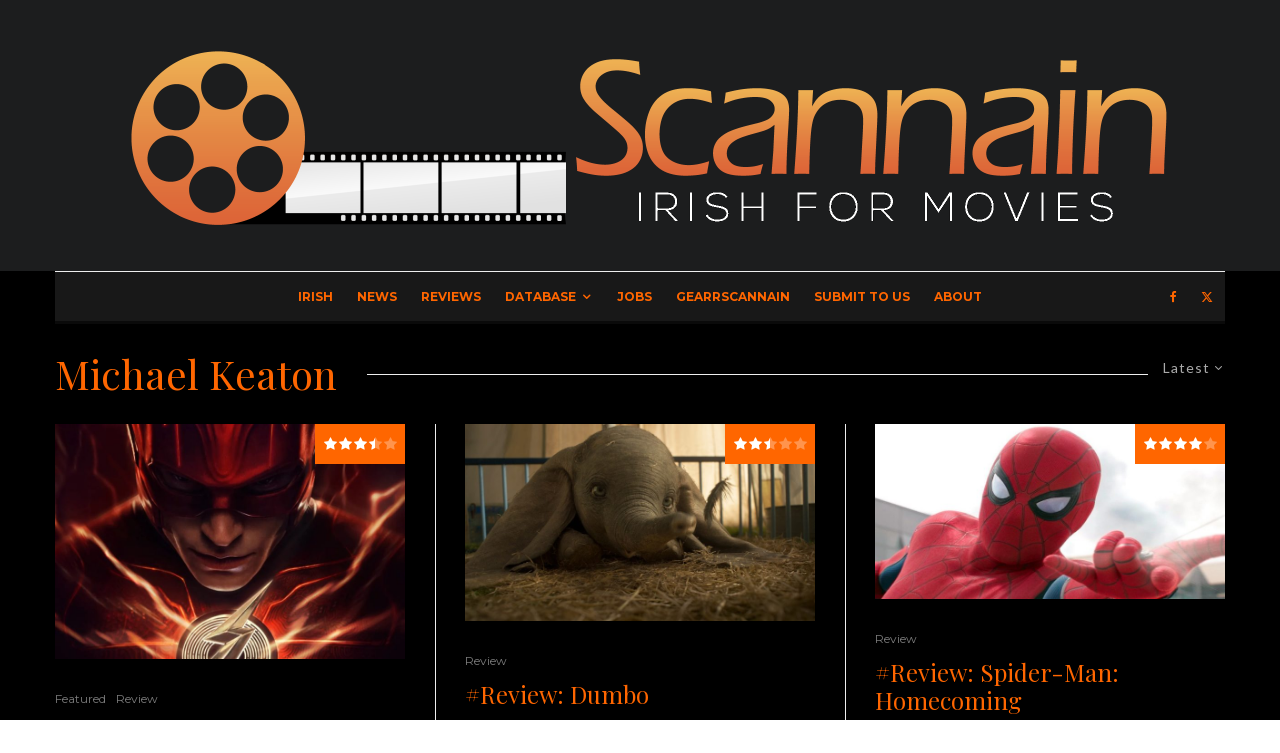

--- FILE ---
content_type: text/html; charset=UTF-8
request_url: https://www.scannain.com/tag/michael-keaton/
body_size: 22481
content:
<!DOCTYPE html>
<html lang="en-GB">
<head>
	<meta charset="UTF-8">
			<meta name="viewport" content="width=device-width, initial-scale=1">
		<link rel="profile" href="http://gmpg.org/xfn/11">
		<meta name="theme-color" content="#ff6600">
	<meta name='robots' content='index, follow, max-image-preview:large, max-snippet:-1, max-video-preview:-1' />

<!-- Open Graph Meta Tags generated by Blog2Social 873 - https://www.blog2social.com -->
<meta property="og:title" content="Scannain"/>
<meta property="og:description" content="Irish for Movies"/>
<meta property="og:url" content="/tag/michael-keaton/"/>
<meta property="og:image:alt" content="The Flash"/>
<meta property="og:image" content="https://www.scannain.com/media/the-flash-movie.jpg"/>
<meta property="og:image:width" content="1200" />
<meta property="og:image:height" content="804" />
<meta property="og:type" content="article"/>
<meta property="og:article:published_time" content="2023-06-08 17:42:11"/>
<meta property="og:article:modified_time" content="2023-06-08 17:42:14"/>
<meta property="og:article:tag" content="Andy Muschietti"/>
<meta property="og:article:tag" content="Ezra Miller"/>
<meta property="og:article:tag" content="Featured"/>
<meta property="og:article:tag" content="film"/>
<meta property="og:article:tag" content="Michael Keaton"/>
<meta property="og:article:tag" content="Movie"/>
<meta property="og:article:tag" content="Review"/>
<meta property="og:article:tag" content="Sasha Calle"/>
<meta property="og:article:tag" content="The Flash"/>
<!-- Open Graph Meta Tags generated by Blog2Social 873 - https://www.blog2social.com -->

<!-- Twitter Card generated by Blog2Social 873 - https://www.blog2social.com -->
<meta name="twitter:card" content="summary">
<meta name="twitter:title" content="Scannain"/>
<meta name="twitter:description" content="Irish for Movies"/>
<meta name="twitter:image" content="https://www.scannain.com/media/the-flash-movie.jpg"/>
<meta name="twitter:image:alt" content="The Flash"/>
<!-- Twitter Card generated by Blog2Social 873 - https://www.blog2social.com -->

	<!-- This site is optimized with the Yoast SEO plugin v26.8 - https://yoast.com/product/yoast-seo-wordpress/ -->
	<title>Michael Keaton Archives - Scannain</title>
	<link rel="canonical" href="https://www.scannain.com/tag/michael-keaton/" />
	<link rel="next" href="https://www.scannain.com/tag/michael-keaton/page/2/" />
	<script type="application/ld+json" class="yoast-schema-graph">{"@context":"https://schema.org","@graph":[{"@type":"CollectionPage","@id":"https://www.scannain.com/tag/michael-keaton/","url":"https://www.scannain.com/tag/michael-keaton/","name":"Michael Keaton Archives - Scannain","isPartOf":{"@id":"https://www.scannain.com/#website"},"primaryImageOfPage":{"@id":"https://www.scannain.com/tag/michael-keaton/#primaryimage"},"image":{"@id":"https://www.scannain.com/tag/michael-keaton/#primaryimage"},"thumbnailUrl":"https://www.scannain.com/media/the-flash-movie.jpg","inLanguage":"en-GB"},{"@type":"ImageObject","inLanguage":"en-GB","@id":"https://www.scannain.com/tag/michael-keaton/#primaryimage","url":"https://www.scannain.com/media/the-flash-movie.jpg","contentUrl":"https://www.scannain.com/media/the-flash-movie.jpg","width":1200,"height":804,"caption":"The Flash"},{"@type":"WebSite","@id":"https://www.scannain.com/#website","url":"https://www.scannain.com/","name":"Scannain","description":"Irish for Movies","publisher":{"@id":"https://www.scannain.com/#organization"},"potentialAction":[{"@type":"SearchAction","target":{"@type":"EntryPoint","urlTemplate":"https://www.scannain.com/?s={search_term_string}"},"query-input":{"@type":"PropertyValueSpecification","valueRequired":true,"valueName":"search_term_string"}}],"inLanguage":"en-GB"},{"@type":"Organization","@id":"https://www.scannain.com/#organization","name":"Scannain","url":"https://www.scannain.com/","logo":{"@type":"ImageObject","inLanguage":"en-GB","@id":"https://www.scannain.com/#/schema/logo/image/","url":"https://www.scannain.com/media/logo-bg.jpg","contentUrl":"https://www.scannain.com/media/logo-bg.jpg","width":300,"height":178,"caption":"Scannain"},"image":{"@id":"https://www.scannain.com/#/schema/logo/image/"},"sameAs":["http://www.facebook.com/Scannain","https://x.com/Scannain_com","https://instagram.com/scannain","https://www.youtube.com/user/Scannain"]}]}</script>
	<!-- / Yoast SEO plugin. -->


<link rel='dns-prefetch' href='//fonts.googleapis.com' />
<link rel="alternate" type="application/rss+xml" title="Scannain &raquo; Feed" href="https://www.scannain.com/feed/" />
<link rel="alternate" type="application/rss+xml" title="Scannain &raquo; Comments Feed" href="https://www.scannain.com/comments/feed/" />
<link rel="alternate" type="application/rss+xml" title="Scannain &raquo; Michael Keaton Tag Feed" href="https://www.scannain.com/tag/michael-keaton/feed/" />
<style id='wp-img-auto-sizes-contain-inline-css' type='text/css'>
img:is([sizes=auto i],[sizes^="auto," i]){contain-intrinsic-size:3000px 1500px}
/*# sourceURL=wp-img-auto-sizes-contain-inline-css */
</style>
<style id='wp-emoji-styles-inline-css' type='text/css'>

	img.wp-smiley, img.emoji {
		display: inline !important;
		border: none !important;
		box-shadow: none !important;
		height: 1em !important;
		width: 1em !important;
		margin: 0 0.07em !important;
		vertical-align: -0.1em !important;
		background: none !important;
		padding: 0 !important;
	}
/*# sourceURL=wp-emoji-styles-inline-css */
</style>
<style id='wp-block-library-inline-css' type='text/css'>
:root{--wp-block-synced-color:#7a00df;--wp-block-synced-color--rgb:122,0,223;--wp-bound-block-color:var(--wp-block-synced-color);--wp-editor-canvas-background:#ddd;--wp-admin-theme-color:#007cba;--wp-admin-theme-color--rgb:0,124,186;--wp-admin-theme-color-darker-10:#006ba1;--wp-admin-theme-color-darker-10--rgb:0,107,160.5;--wp-admin-theme-color-darker-20:#005a87;--wp-admin-theme-color-darker-20--rgb:0,90,135;--wp-admin-border-width-focus:2px}@media (min-resolution:192dpi){:root{--wp-admin-border-width-focus:1.5px}}.wp-element-button{cursor:pointer}:root .has-very-light-gray-background-color{background-color:#eee}:root .has-very-dark-gray-background-color{background-color:#313131}:root .has-very-light-gray-color{color:#eee}:root .has-very-dark-gray-color{color:#313131}:root .has-vivid-green-cyan-to-vivid-cyan-blue-gradient-background{background:linear-gradient(135deg,#00d084,#0693e3)}:root .has-purple-crush-gradient-background{background:linear-gradient(135deg,#34e2e4,#4721fb 50%,#ab1dfe)}:root .has-hazy-dawn-gradient-background{background:linear-gradient(135deg,#faaca8,#dad0ec)}:root .has-subdued-olive-gradient-background{background:linear-gradient(135deg,#fafae1,#67a671)}:root .has-atomic-cream-gradient-background{background:linear-gradient(135deg,#fdd79a,#004a59)}:root .has-nightshade-gradient-background{background:linear-gradient(135deg,#330968,#31cdcf)}:root .has-midnight-gradient-background{background:linear-gradient(135deg,#020381,#2874fc)}:root{--wp--preset--font-size--normal:16px;--wp--preset--font-size--huge:42px}.has-regular-font-size{font-size:1em}.has-larger-font-size{font-size:2.625em}.has-normal-font-size{font-size:var(--wp--preset--font-size--normal)}.has-huge-font-size{font-size:var(--wp--preset--font-size--huge)}.has-text-align-center{text-align:center}.has-text-align-left{text-align:left}.has-text-align-right{text-align:right}.has-fit-text{white-space:nowrap!important}#end-resizable-editor-section{display:none}.aligncenter{clear:both}.items-justified-left{justify-content:flex-start}.items-justified-center{justify-content:center}.items-justified-right{justify-content:flex-end}.items-justified-space-between{justify-content:space-between}.screen-reader-text{border:0;clip-path:inset(50%);height:1px;margin:-1px;overflow:hidden;padding:0;position:absolute;width:1px;word-wrap:normal!important}.screen-reader-text:focus{background-color:#ddd;clip-path:none;color:#444;display:block;font-size:1em;height:auto;left:5px;line-height:normal;padding:15px 23px 14px;text-decoration:none;top:5px;width:auto;z-index:100000}html :where(.has-border-color){border-style:solid}html :where([style*=border-top-color]){border-top-style:solid}html :where([style*=border-right-color]){border-right-style:solid}html :where([style*=border-bottom-color]){border-bottom-style:solid}html :where([style*=border-left-color]){border-left-style:solid}html :where([style*=border-width]){border-style:solid}html :where([style*=border-top-width]){border-top-style:solid}html :where([style*=border-right-width]){border-right-style:solid}html :where([style*=border-bottom-width]){border-bottom-style:solid}html :where([style*=border-left-width]){border-left-style:solid}html :where(img[class*=wp-image-]){height:auto;max-width:100%}:where(figure){margin:0 0 1em}html :where(.is-position-sticky){--wp-admin--admin-bar--position-offset:var(--wp-admin--admin-bar--height,0px)}@media screen and (max-width:600px){html :where(.is-position-sticky){--wp-admin--admin-bar--position-offset:0px}}

/*# sourceURL=wp-block-library-inline-css */
</style><style id='wp-block-heading-inline-css' type='text/css'>
h1:where(.wp-block-heading).has-background,h2:where(.wp-block-heading).has-background,h3:where(.wp-block-heading).has-background,h4:where(.wp-block-heading).has-background,h5:where(.wp-block-heading).has-background,h6:where(.wp-block-heading).has-background{padding:1.25em 2.375em}h1.has-text-align-left[style*=writing-mode]:where([style*=vertical-lr]),h1.has-text-align-right[style*=writing-mode]:where([style*=vertical-rl]),h2.has-text-align-left[style*=writing-mode]:where([style*=vertical-lr]),h2.has-text-align-right[style*=writing-mode]:where([style*=vertical-rl]),h3.has-text-align-left[style*=writing-mode]:where([style*=vertical-lr]),h3.has-text-align-right[style*=writing-mode]:where([style*=vertical-rl]),h4.has-text-align-left[style*=writing-mode]:where([style*=vertical-lr]),h4.has-text-align-right[style*=writing-mode]:where([style*=vertical-rl]),h5.has-text-align-left[style*=writing-mode]:where([style*=vertical-lr]),h5.has-text-align-right[style*=writing-mode]:where([style*=vertical-rl]),h6.has-text-align-left[style*=writing-mode]:where([style*=vertical-lr]),h6.has-text-align-right[style*=writing-mode]:where([style*=vertical-rl]){rotate:180deg}
/*# sourceURL=https://www.scannain.com/wp-includes/blocks/heading/style.min.css */
</style>
<style id='wp-block-paragraph-inline-css' type='text/css'>
.is-small-text{font-size:.875em}.is-regular-text{font-size:1em}.is-large-text{font-size:2.25em}.is-larger-text{font-size:3em}.has-drop-cap:not(:focus):first-letter{float:left;font-size:8.4em;font-style:normal;font-weight:100;line-height:.68;margin:.05em .1em 0 0;text-transform:uppercase}body.rtl .has-drop-cap:not(:focus):first-letter{float:none;margin-left:.1em}p.has-drop-cap.has-background{overflow:hidden}:root :where(p.has-background){padding:1.25em 2.375em}:where(p.has-text-color:not(.has-link-color)) a{color:inherit}p.has-text-align-left[style*="writing-mode:vertical-lr"],p.has-text-align-right[style*="writing-mode:vertical-rl"]{rotate:180deg}
/*# sourceURL=https://www.scannain.com/wp-includes/blocks/paragraph/style.min.css */
</style>
<style id='global-styles-inline-css' type='text/css'>
:root{--wp--preset--aspect-ratio--square: 1;--wp--preset--aspect-ratio--4-3: 4/3;--wp--preset--aspect-ratio--3-4: 3/4;--wp--preset--aspect-ratio--3-2: 3/2;--wp--preset--aspect-ratio--2-3: 2/3;--wp--preset--aspect-ratio--16-9: 16/9;--wp--preset--aspect-ratio--9-16: 9/16;--wp--preset--color--black: #000000;--wp--preset--color--cyan-bluish-gray: #abb8c3;--wp--preset--color--white: #ffffff;--wp--preset--color--pale-pink: #f78da7;--wp--preset--color--vivid-red: #cf2e2e;--wp--preset--color--luminous-vivid-orange: #ff6900;--wp--preset--color--luminous-vivid-amber: #fcb900;--wp--preset--color--light-green-cyan: #7bdcb5;--wp--preset--color--vivid-green-cyan: #00d084;--wp--preset--color--pale-cyan-blue: #8ed1fc;--wp--preset--color--vivid-cyan-blue: #0693e3;--wp--preset--color--vivid-purple: #9b51e0;--wp--preset--gradient--vivid-cyan-blue-to-vivid-purple: linear-gradient(135deg,rgb(6,147,227) 0%,rgb(155,81,224) 100%);--wp--preset--gradient--light-green-cyan-to-vivid-green-cyan: linear-gradient(135deg,rgb(122,220,180) 0%,rgb(0,208,130) 100%);--wp--preset--gradient--luminous-vivid-amber-to-luminous-vivid-orange: linear-gradient(135deg,rgb(252,185,0) 0%,rgb(255,105,0) 100%);--wp--preset--gradient--luminous-vivid-orange-to-vivid-red: linear-gradient(135deg,rgb(255,105,0) 0%,rgb(207,46,46) 100%);--wp--preset--gradient--very-light-gray-to-cyan-bluish-gray: linear-gradient(135deg,rgb(238,238,238) 0%,rgb(169,184,195) 100%);--wp--preset--gradient--cool-to-warm-spectrum: linear-gradient(135deg,rgb(74,234,220) 0%,rgb(151,120,209) 20%,rgb(207,42,186) 40%,rgb(238,44,130) 60%,rgb(251,105,98) 80%,rgb(254,248,76) 100%);--wp--preset--gradient--blush-light-purple: linear-gradient(135deg,rgb(255,206,236) 0%,rgb(152,150,240) 100%);--wp--preset--gradient--blush-bordeaux: linear-gradient(135deg,rgb(254,205,165) 0%,rgb(254,45,45) 50%,rgb(107,0,62) 100%);--wp--preset--gradient--luminous-dusk: linear-gradient(135deg,rgb(255,203,112) 0%,rgb(199,81,192) 50%,rgb(65,88,208) 100%);--wp--preset--gradient--pale-ocean: linear-gradient(135deg,rgb(255,245,203) 0%,rgb(182,227,212) 50%,rgb(51,167,181) 100%);--wp--preset--gradient--electric-grass: linear-gradient(135deg,rgb(202,248,128) 0%,rgb(113,206,126) 100%);--wp--preset--gradient--midnight: linear-gradient(135deg,rgb(2,3,129) 0%,rgb(40,116,252) 100%);--wp--preset--font-size--small: 13px;--wp--preset--font-size--medium: 20px;--wp--preset--font-size--large: 36px;--wp--preset--font-size--x-large: 42px;--wp--preset--spacing--20: 0.44rem;--wp--preset--spacing--30: 0.67rem;--wp--preset--spacing--40: 1rem;--wp--preset--spacing--50: 1.5rem;--wp--preset--spacing--60: 2.25rem;--wp--preset--spacing--70: 3.38rem;--wp--preset--spacing--80: 5.06rem;--wp--preset--shadow--natural: 6px 6px 9px rgba(0, 0, 0, 0.2);--wp--preset--shadow--deep: 12px 12px 50px rgba(0, 0, 0, 0.4);--wp--preset--shadow--sharp: 6px 6px 0px rgba(0, 0, 0, 0.2);--wp--preset--shadow--outlined: 6px 6px 0px -3px rgb(255, 255, 255), 6px 6px rgb(0, 0, 0);--wp--preset--shadow--crisp: 6px 6px 0px rgb(0, 0, 0);}:where(.is-layout-flex){gap: 0.5em;}:where(.is-layout-grid){gap: 0.5em;}body .is-layout-flex{display: flex;}.is-layout-flex{flex-wrap: wrap;align-items: center;}.is-layout-flex > :is(*, div){margin: 0;}body .is-layout-grid{display: grid;}.is-layout-grid > :is(*, div){margin: 0;}:where(.wp-block-columns.is-layout-flex){gap: 2em;}:where(.wp-block-columns.is-layout-grid){gap: 2em;}:where(.wp-block-post-template.is-layout-flex){gap: 1.25em;}:where(.wp-block-post-template.is-layout-grid){gap: 1.25em;}.has-black-color{color: var(--wp--preset--color--black) !important;}.has-cyan-bluish-gray-color{color: var(--wp--preset--color--cyan-bluish-gray) !important;}.has-white-color{color: var(--wp--preset--color--white) !important;}.has-pale-pink-color{color: var(--wp--preset--color--pale-pink) !important;}.has-vivid-red-color{color: var(--wp--preset--color--vivid-red) !important;}.has-luminous-vivid-orange-color{color: var(--wp--preset--color--luminous-vivid-orange) !important;}.has-luminous-vivid-amber-color{color: var(--wp--preset--color--luminous-vivid-amber) !important;}.has-light-green-cyan-color{color: var(--wp--preset--color--light-green-cyan) !important;}.has-vivid-green-cyan-color{color: var(--wp--preset--color--vivid-green-cyan) !important;}.has-pale-cyan-blue-color{color: var(--wp--preset--color--pale-cyan-blue) !important;}.has-vivid-cyan-blue-color{color: var(--wp--preset--color--vivid-cyan-blue) !important;}.has-vivid-purple-color{color: var(--wp--preset--color--vivid-purple) !important;}.has-black-background-color{background-color: var(--wp--preset--color--black) !important;}.has-cyan-bluish-gray-background-color{background-color: var(--wp--preset--color--cyan-bluish-gray) !important;}.has-white-background-color{background-color: var(--wp--preset--color--white) !important;}.has-pale-pink-background-color{background-color: var(--wp--preset--color--pale-pink) !important;}.has-vivid-red-background-color{background-color: var(--wp--preset--color--vivid-red) !important;}.has-luminous-vivid-orange-background-color{background-color: var(--wp--preset--color--luminous-vivid-orange) !important;}.has-luminous-vivid-amber-background-color{background-color: var(--wp--preset--color--luminous-vivid-amber) !important;}.has-light-green-cyan-background-color{background-color: var(--wp--preset--color--light-green-cyan) !important;}.has-vivid-green-cyan-background-color{background-color: var(--wp--preset--color--vivid-green-cyan) !important;}.has-pale-cyan-blue-background-color{background-color: var(--wp--preset--color--pale-cyan-blue) !important;}.has-vivid-cyan-blue-background-color{background-color: var(--wp--preset--color--vivid-cyan-blue) !important;}.has-vivid-purple-background-color{background-color: var(--wp--preset--color--vivid-purple) !important;}.has-black-border-color{border-color: var(--wp--preset--color--black) !important;}.has-cyan-bluish-gray-border-color{border-color: var(--wp--preset--color--cyan-bluish-gray) !important;}.has-white-border-color{border-color: var(--wp--preset--color--white) !important;}.has-pale-pink-border-color{border-color: var(--wp--preset--color--pale-pink) !important;}.has-vivid-red-border-color{border-color: var(--wp--preset--color--vivid-red) !important;}.has-luminous-vivid-orange-border-color{border-color: var(--wp--preset--color--luminous-vivid-orange) !important;}.has-luminous-vivid-amber-border-color{border-color: var(--wp--preset--color--luminous-vivid-amber) !important;}.has-light-green-cyan-border-color{border-color: var(--wp--preset--color--light-green-cyan) !important;}.has-vivid-green-cyan-border-color{border-color: var(--wp--preset--color--vivid-green-cyan) !important;}.has-pale-cyan-blue-border-color{border-color: var(--wp--preset--color--pale-cyan-blue) !important;}.has-vivid-cyan-blue-border-color{border-color: var(--wp--preset--color--vivid-cyan-blue) !important;}.has-vivid-purple-border-color{border-color: var(--wp--preset--color--vivid-purple) !important;}.has-vivid-cyan-blue-to-vivid-purple-gradient-background{background: var(--wp--preset--gradient--vivid-cyan-blue-to-vivid-purple) !important;}.has-light-green-cyan-to-vivid-green-cyan-gradient-background{background: var(--wp--preset--gradient--light-green-cyan-to-vivid-green-cyan) !important;}.has-luminous-vivid-amber-to-luminous-vivid-orange-gradient-background{background: var(--wp--preset--gradient--luminous-vivid-amber-to-luminous-vivid-orange) !important;}.has-luminous-vivid-orange-to-vivid-red-gradient-background{background: var(--wp--preset--gradient--luminous-vivid-orange-to-vivid-red) !important;}.has-very-light-gray-to-cyan-bluish-gray-gradient-background{background: var(--wp--preset--gradient--very-light-gray-to-cyan-bluish-gray) !important;}.has-cool-to-warm-spectrum-gradient-background{background: var(--wp--preset--gradient--cool-to-warm-spectrum) !important;}.has-blush-light-purple-gradient-background{background: var(--wp--preset--gradient--blush-light-purple) !important;}.has-blush-bordeaux-gradient-background{background: var(--wp--preset--gradient--blush-bordeaux) !important;}.has-luminous-dusk-gradient-background{background: var(--wp--preset--gradient--luminous-dusk) !important;}.has-pale-ocean-gradient-background{background: var(--wp--preset--gradient--pale-ocean) !important;}.has-electric-grass-gradient-background{background: var(--wp--preset--gradient--electric-grass) !important;}.has-midnight-gradient-background{background: var(--wp--preset--gradient--midnight) !important;}.has-small-font-size{font-size: var(--wp--preset--font-size--small) !important;}.has-medium-font-size{font-size: var(--wp--preset--font-size--medium) !important;}.has-large-font-size{font-size: var(--wp--preset--font-size--large) !important;}.has-x-large-font-size{font-size: var(--wp--preset--font-size--x-large) !important;}
/*# sourceURL=global-styles-inline-css */
</style>

<style id='classic-theme-styles-inline-css' type='text/css'>
/*! This file is auto-generated */
.wp-block-button__link{color:#fff;background-color:#32373c;border-radius:9999px;box-shadow:none;text-decoration:none;padding:calc(.667em + 2px) calc(1.333em + 2px);font-size:1.125em}.wp-block-file__button{background:#32373c;color:#fff;text-decoration:none}
/*# sourceURL=/wp-includes/css/classic-themes.min.css */
</style>
<link rel='stylesheet' id='lets-review-api-css' href='https://www.scannain.com/wp-content/plugins/lets-review/assets/css/style-api.min.css?ver=3.4.3' type='text/css' media='all' />
<link rel='stylesheet' id='font-awesome-css' href='https://www.scannain.com/wp-content/plugins/lets-review/assets/fonts/fontawesome/css/fontawesome.min.css?ver=3.4.3' type='text/css' media='all' />
<link rel='stylesheet' id='font-awesome-regular-css' href='https://www.scannain.com/wp-content/plugins/lets-review/assets/fonts/fontawesome/css/regular.min.css?ver=3.4.3' type='text/css' media='all' />
<link rel='stylesheet' id='font-awesome-solid-css' href='https://www.scannain.com/wp-content/plugins/lets-review/assets/fonts/fontawesome/css/solid.min.css?ver=3.4.3' type='text/css' media='all' />
<link rel='stylesheet' id='lets-live-blog-css' href='https://www.scannain.com/wp-content/plugins/lets-live-blog/frontend/css/style.min.css?ver=1.2.2' type='text/css' media='all' />
<link rel='stylesheet' id='lets-live-blog-icons-css' href='https://www.scannain.com/wp-content/plugins/lets-live-blog/frontend/css/fonts/style.css?ver=1.2.2' type='text/css' media='all' />
<link rel='stylesheet' id='zeen-style-css' href='https://www.scannain.com/wp-content/themes/zeen/assets/css/style.min.css?ver=1743763101' type='text/css' media='all' />
<style id='zeen-style-inline-css' type='text/css'>
.content-bg, .block-skin-5:not(.skin-inner), .block-skin-5.skin-inner > .tipi-row-inner-style, .article-layout-skin-1.title-cut-bl .hero-wrap .meta:before, .article-layout-skin-1.title-cut-bc .hero-wrap .meta:before, .article-layout-skin-1.title-cut-bl .hero-wrap .share-it:before, .article-layout-skin-1.title-cut-bc .hero-wrap .share-it:before, .standard-archive .page-header, .skin-dark .flickity-viewport, .zeen__var__options label { background: #000000;}a.zeen-pin-it{position: absolute}.background.mask {background-color: transparent}.side-author__wrap .mask a {display:inline-block;height:70px}.timed-pup,.modal-wrap {position:fixed;visibility:hidden}.to-top__fixed .to-top a{background-color:#000000; color: #fff}.article-layout-skin-1 .splitter--fade:before { background: linear-gradient(0, rgba(0,0,0,1) 0%, rgba(0,0,0,0) 100%); }.block-wrap-native .splitter--fade:before, .block-wrap-native .splitter--fade:after { background: linear-gradient(0, rgba(0,0,0,1) 0%, rgba(0,0,0,0) 80%); }.splitter .shape--fill { fill: #000000 }#block-wrap-5188 .tipi-row-inner-style{ ;}.site-inner { background-color: #000000; }.splitter svg g { fill: #000000; }.inline-post .block article .title { font-size: 20px;}.fontfam-1 { font-family: 'Playfair Display',serif!important;}input,input[type="number"],.body-f1, .quotes-f1 blockquote, .quotes-f1 q, .by-f1 .byline, .sub-f1 .subtitle, .wh-f1 .widget-title, .headings-f1 h1, .headings-f1 h2, .headings-f1 h3, .headings-f1 h4, .headings-f1 h5, .headings-f1 h6, .font-1, div.jvectormap-tip {font-family:'Playfair Display',serif;font-weight: 400;font-style: normal;}.fontfam-2 { font-family:'Lato',sans-serif!important; }input[type=submit], button, .tipi-button,.button,.wpcf7-submit,.button__back__home,.body-f2, .quotes-f2 blockquote, .quotes-f2 q, .by-f2 .byline, .sub-f2 .subtitle, .wh-f2 .widget-title, .headings-f2 h1, .headings-f2 h2, .headings-f2 h3, .headings-f2 h4, .headings-f2 h5, .headings-f2 h6, .font-2 {font-family:'Lato',sans-serif;font-weight: 400;font-style: normal;}.fontfam-3 { font-family:'Montserrat',sans-serif!important;}.body-f3, .quotes-f3 blockquote, .quotes-f3 q, .by-f3 .byline, .sub-f3 .subtitle, .wh-f3 .widget-title, .headings-f3 h1, .headings-f3 h2, .headings-f3 h3, .headings-f3 h4, .headings-f3 h5, .headings-f3 h6, .font-3 {font-family:'Montserrat',sans-serif;font-style: normal;font-weight: 400;}.tipi-row, .tipi-builder-on .contents-wrap > p { max-width: 1230px ; }.slider-columns--3 article { width: 360px }.slider-columns--2 article { width: 555px }.slider-columns--4 article { width: 262.5px }.single .site-content .tipi-row { max-width: 1230px ; }.single-product .site-content .tipi-row { max-width: 1230px ; }.date--secondary { color: #dd9933; }.date--main { color: #f8d92f; }.global-accent-border { border-color: #ff6600; }.trending-accent-border { border-color: #ff6600; }.trending-accent-bg { border-color: #ff6600; }.wpcf7-submit, .tipi-button.block-loader { background: #18181e; }.wpcf7-submit:hover, .tipi-button.block-loader:hover { background: #111; }.tipi-button.block-loader { color: #fff!important; }.wpcf7-submit { background: #18181e; }.wpcf7-submit:hover { background: #111; }.global-accent-bg, .icon-base-2:hover .icon-bg, #progress { background-color: #ff6600; }.global-accent-text, .mm-submenu-2 .mm-51 .menu-wrap > .sub-menu > li > a { color: #ff6600; }body { color:#898989;}.excerpt { color:#ffffff;}.mode--alt--b .excerpt, .block-skin-2 .excerpt, .block-skin-2 .preview-classic .custom-button__fill-2 { color:#ffffff!important;}.read-more-wrap { color:#c9c9c9;}.logo-fallback a { color:#000!important;}.site-mob-header .logo-fallback a { color:#000!important;}blockquote:not(.comment-excerpt) { color:#ffffff;}.mode--alt--b blockquote:not(.comment-excerpt), .mode--alt--b .block-skin-0.block-wrap-quote .block-wrap-quote blockquote:not(.comment-excerpt), .mode--alt--b .block-skin-0.block-wrap-quote .block-wrap-quote blockquote:not(.comment-excerpt) span { color:#fff!important;}.byline, .byline a { color:#c9c9c9;}.mode--alt--b .block-wrap-classic .byline, .mode--alt--b .block-wrap-classic .byline a, .mode--alt--b .block-wrap-thumbnail .byline, .mode--alt--b .block-wrap-thumbnail .byline a, .block-skin-2 .byline a, .block-skin-2 .byline { color:#9b9b9b;}.preview-classic .meta .title, .preview-thumbnail .meta .title,.preview-56 .meta .title{ color:#ff6600;}h1, h2, h3, h4, h5, h6, .block-title { color:#ff6600;}.sidebar-widget  .widget-title { color:#ff6600!important;}.link-color-wrap a, .woocommerce-Tabs-panel--description a { color: #ff6600; }.mode--alt--b .link-color-wrap a, .mode--alt--b .woocommerce-Tabs-panel--description a { color: #ff6600; }.copyright, .site-footer .bg-area-inner .copyright a { color: #c9c9c9; }.link-color-wrap a:hover { color: #ce692f; }.mode--alt--b .link-color-wrap a:hover { color: #dd9933; }body{line-height:1.66}input[type=submit], button, .tipi-button,.button,.wpcf7-submit,.button__back__home{letter-spacing:0.03em}.sub-menu a:not(.tipi-button){letter-spacing:0.1em}.widget-title{letter-spacing:0.15em}html, body{font-size:15px}.byline{font-size:12px}input[type=submit], button, .tipi-button,.button,.wpcf7-submit,.button__back__home{font-size:11px}.excerpt{font-size:15px}.logo-fallback, .secondary-wrap .logo-fallback a{font-size:22px}.logo span{font-size:12px}.breadcrumbs{font-size:10px}.hero-meta.tipi-s-typo .title{font-size:20px}.hero-meta.tipi-s-typo .subtitle{font-size:15px}.hero-meta.tipi-m-typo .title{font-size:20px}.hero-meta.tipi-m-typo .subtitle{font-size:15px}.hero-meta.tipi-xl-typo .title{font-size:20px}.hero-meta.tipi-xl-typo .subtitle{font-size:15px}.block-html-content h1, .single-content .entry-content h1{font-size:20px}.block-html-content h2, .single-content .entry-content h2{font-size:20px}.block-html-content h3, .single-content .entry-content h3{font-size:20px}.block-html-content h4, .single-content .entry-content h4{font-size:20px}.block-html-content h5, .single-content .entry-content h5{font-size:18px}.footer-block-links{font-size:8px}blockquote, q{font-size:20px}.site-footer .copyright{font-size:12px}.footer-navigation{font-size:12px}.site-footer .menu-icons{font-size:12px}.block-title, .page-title{font-size:24px}.block-subtitle{font-size:18px}.block-col-self .preview-2 .title{font-size:22px}.block-wrap-classic .tipi-m-typo .title-wrap .title{font-size:22px}.tipi-s-typo .title, .ppl-s-3 .tipi-s-typo .title, .zeen-col--wide .ppl-s-3 .tipi-s-typo .title, .preview-1 .title, .preview-21:not(.tipi-xs-typo) .title{font-size:22px}.tipi-xs-typo .title, .tipi-basket-wrap .basket-item .title{font-size:15px}.meta .read-more-wrap{font-size:11px}.widget-title{font-size:12px}.split-1:not(.preview-thumbnail) .mask{-webkit-flex: 0 0 calc( 34% - 15px);
					-ms-flex: 0 0 calc( 34% - 15px);
					flex: 0 0 calc( 34% - 15px);
					width: calc( 34% - 15px);}.preview-thumbnail .mask{-webkit-flex: 0 0 65px;
					-ms-flex: 0 0 65px;
					flex: 0 0 65px;
					width: 65px;}.footer-lower-area{padding-top:40px}.footer-lower-area{padding-bottom:40px}.footer-upper-area{padding-bottom:40px}.footer-upper-area{padding-top:40px}.footer-widget-wrap{padding-bottom:40px}.footer-widget-wrap{padding-top:40px}.tipi-button-cta-header{font-size:12px}.tipi-button.block-loader, .wpcf7-submit, .mc4wp-form-fields button { font-weight: 700;}.main-navigation .horizontal-menu, .main-navigation .menu-item, .main-navigation .menu-icon .menu-icon--text,  .main-navigation .tipi-i-search span { font-weight: 700;}.secondary-wrap .menu-secondary li, .secondary-wrap .menu-item, .secondary-wrap .menu-icon .menu-icon--text {font-weight: 700;}.footer-lower-area, .footer-lower-area .menu-item, .footer-lower-area .menu-icon span {font-weight: 700;}.widget-title {font-weight: 700!important;}input[type=submit], button, .tipi-button,.button,.wpcf7-submit,.button__back__home{ text-transform: uppercase; }.entry-title{ text-transform: none; }.logo-fallback{ text-transform: none; }.block-wrap-slider .title-wrap .title{ text-transform: none; }.block-wrap-grid .title-wrap .title, .tile-design-4 .meta .title-wrap .title{ text-transform: none; }.block-wrap-classic .title-wrap .title{ text-transform: none; }.block-title{ text-transform: none; }.meta .excerpt .read-more{ text-transform: uppercase; }.preview-grid .read-more{ text-transform: uppercase; }.block-subtitle{ text-transform: none; }.byline{ text-transform: none; }.widget-title{ text-transform: none; }.main-navigation .menu-item, .main-navigation .menu-icon .menu-icon--text{ text-transform: uppercase; }.secondary-navigation, .secondary-wrap .menu-icon .menu-icon--text{ text-transform: uppercase; }.footer-lower-area .menu-item, .footer-lower-area .menu-icon span{ text-transform: uppercase; }.sub-menu a:not(.tipi-button){ text-transform: none; }.site-mob-header .menu-item, .site-mob-header .menu-icon span{ text-transform: uppercase; }.single-content .entry-content h1, .single-content .entry-content h2, .single-content .entry-content h3, .single-content .entry-content h4, .single-content .entry-content h5, .single-content .entry-content h6, .meta__full h1, .meta__full h2, .meta__full h3, .meta__full h4, .meta__full h5, .bbp__thread__title{ text-transform: none; }.mm-submenu-2 .mm-11 .menu-wrap > *, .mm-submenu-2 .mm-31 .menu-wrap > *, .mm-submenu-2 .mm-21 .menu-wrap > *, .mm-submenu-2 .mm-51 .menu-wrap > *  { border-top: 3px solid transparent; }.separation-border { margin-bottom: 30px; }.load-more-wrap-1 { padding-top: 30px; }.block-wrap-classic .inf-spacer + .block:not(.block-62) { margin-top: 30px; }.block-title-wrap-style .block-title:after, .block-title-wrap-style .block-title:before { border-top: 1px #eee solid;}.separation-border-v { background: #eee;}.separation-border-v { height: calc( 100% -  30px - 1px); }@media only screen and (max-width: 480px) {.separation-border { margin-bottom: 30px;}}.sidebar-wrap .sidebar { padding-right: 30px; padding-left: 30px; padding-top:0px; padding-bottom:0px; }.sidebar-left .sidebar-wrap .sidebar { padding-right: 30px; padding-left: 30px; }@media only screen and (min-width: 481px) {}@media only screen and (max-width: 859px) {.mobile__design--side .mask {
		width: calc( 34% - 15px);
	}}@media only screen and (min-width: 860px) {input[type=submit], button, .tipi-button,.button,.wpcf7-submit,.button__back__home{letter-spacing:0.09em}.hero-meta.tipi-s-typo .title{font-size:30px}.hero-meta.tipi-s-typo .subtitle{font-size:18px}.hero-meta.tipi-m-typo .title{font-size:30px}.hero-meta.tipi-m-typo .subtitle{font-size:18px}.hero-meta.tipi-xl-typo .title{font-size:30px}.hero-meta.tipi-xl-typo .subtitle{font-size:18px}.block-html-content h1, .single-content .entry-content h1{font-size:30px}.block-html-content h2, .single-content .entry-content h2{font-size:30px}.block-html-content h3, .single-content .entry-content h3{font-size:24px}.block-html-content h4, .single-content .entry-content h4{font-size:24px}blockquote, q{font-size:25px}.main-navigation, .main-navigation .menu-icon--text{font-size:12px}.sub-menu a:not(.tipi-button){font-size:12px}.main-navigation .menu-icon, .main-navigation .trending-icon-solo{font-size:12px}.secondary-wrap-v .standard-drop>a,.secondary-wrap, .secondary-wrap a, .secondary-wrap .menu-icon--text{font-size:11px}.secondary-wrap .menu-icon, .secondary-wrap .menu-icon a, .secondary-wrap .trending-icon-solo{font-size:13px}.layout-side-info .details{width:130px;float:left}.title-contrast .hero-wrap { height: calc( 100vh - 160px ); }.block-col-self .block-71 .tipi-s-typo .title { font-size: 18px; }.zeen-col--narrow .block-wrap-classic .tipi-m-typo .title-wrap .title { font-size: 18px; }.mode--alt--b .footer-widget-area:not(.footer-widget-area-1) + .footer-lower-area { border-top:1px #333333 solid ; }.footer-widget-wrap { border-right:1px #333333 solid ; }.footer-widget-wrap .widget_search form, .footer-widget-wrap select { border-color:#333333; }.footer-widget-wrap .zeen-widget { border-bottom:1px #333333 solid ; }.footer-widget-wrap .zeen-widget .preview-thumbnail { border-bottom-color: #333333;}.secondary-wrap .menu-padding, .secondary-wrap .ul-padding > li > a {
			padding-top: 10px;
			padding-bottom: 10px;
		}}@media only screen and (min-width: 1240px) {.hero-l .single-content {padding-top: 45px}.align-fs .contents-wrap .video-wrap, .align-fs-center .aligncenter.size-full, .align-fs-center .wp-caption.aligncenter .size-full, .align-fs-center .tiled-gallery, .align-fs .alignwide { width: 1170px; }.align-fs .contents-wrap .video-wrap { height: 658px; }.has-bg .align-fs .contents-wrap .video-wrap, .has-bg .align-fs .alignwide, .has-bg .align-fs-center .aligncenter.size-full, .has-bg .align-fs-center .wp-caption.aligncenter .size-full, .has-bg .align-fs-center .tiled-gallery { width: 1230px; }.has-bg .align-fs .contents-wrap .video-wrap { height: 691px; }.logo-fallback, .secondary-wrap .logo-fallback a{font-size:30px}.hero-meta.tipi-s-typo .title{font-size:36px}.hero-meta.tipi-m-typo .title{font-size:44px}.hero-meta.tipi-xl-typo .title{font-size:50px}.block-html-content h1, .single-content .entry-content h1{font-size:44px}.block-html-content h2, .single-content .entry-content h2{font-size:40px}.block-html-content h3, .single-content .entry-content h3{font-size:30px}.block-html-content h4, .single-content .entry-content h4{font-size:20px}.block-title, .page-title{font-size:40px}.block-subtitle{font-size:20px}.block-col-self .preview-2 .title{font-size:36px}.block-wrap-classic .tipi-m-typo .title-wrap .title{font-size:30px}.tipi-s-typo .title, .ppl-s-3 .tipi-s-typo .title, .zeen-col--wide .ppl-s-3 .tipi-s-typo .title, .preview-1 .title, .preview-21:not(.tipi-xs-typo) .title{font-size:24px}.split-1:not(.preview-thumbnail) .mask{-webkit-flex: 0 0 calc( 50% - 15px);
					-ms-flex: 0 0 calc( 50% - 15px);
					flex: 0 0 calc( 50% - 15px);
					width: calc( 50% - 15px);}.footer-lower-area{padding-top:90px}.footer-lower-area{padding-bottom:90px}.footer-upper-area{padding-bottom:50px}.footer-upper-area{padding-top:50px}.footer-widget-wrap{padding-bottom:50px}.footer-widget-wrap{padding-top:50px}}.main-menu-bar-color-1 .current-menu-item > a, .main-menu-bar-color-1 .menu-main-menu > .dropper.active:not(.current-menu-item) > a { background-color: #111;}.site-header a { color: #ff6600; }.site-skin-3.content-subscribe, .site-skin-3.content-subscribe .subtitle, .site-skin-3.content-subscribe input, .site-skin-3.content-subscribe h2 { color: #fff; } .site-skin-3.content-subscribe input[type="email"] { border-color: #fff; }.footer-widget-wrap .widget_search form { border-color:#333; }.sidebar-wrap .sidebar { border:1px #ddd solid ; }.content-area .zeen-widget { border: 0 #ddd solid ; border-width: 0 0 1px 0; }.content-area .zeen-widget { padding:30px 0px 30px; }.grid-image-1 .mask-overlay { background-color: #1a1d1e ; }.with-fi.preview-grid,.with-fi.preview-grid .byline,.with-fi.preview-grid .subtitle, .with-fi.preview-grid a { color: #fff; }.preview-grid .mask-overlay { opacity: 0.2 ; }@media (pointer: fine) {.preview-grid:hover .mask-overlay { opacity: 0.6 ; }}.slider-image-1 .mask-overlay { background-color: #1a1d1e ; }.with-fi.preview-slider-overlay,.with-fi.preview-slider-overlay .byline,.with-fi.preview-slider-overlay .subtitle, .with-fi.preview-slider-overlay a { color: #fff; }.preview-slider-overlay .mask-overlay { opacity: 0.2 ; }@media (pointer: fine) {.preview-slider-overlay:hover .mask-overlay { opacity: 0.6 ; }}.site-footer .footer-widget-bg-area, .site-footer .footer-widget-bg-area .woo-product-rating span, .site-footer .footer-widget-bg-area .stack-design-3 .meta { background-color: #272727; }.site-footer .footer-widget-bg-area .background { background-image: none; opacity: 1; }.site-footer .footer-widget-bg-area .block-skin-0 .tipi-arrow { color:#dddede; border-color:#dddede; }.site-footer .footer-widget-bg-area .block-skin-0 .tipi-arrow i:after{ background:#dddede; }.site-footer .footer-widget-bg-area,.site-footer .footer-widget-bg-area .byline,.site-footer .footer-widget-bg-area a,.site-footer .footer-widget-bg-area .widget_search form *,.site-footer .footer-widget-bg-area h3,.site-footer .footer-widget-bg-area .widget-title { color:#dddede; }.site-footer .footer-widget-bg-area .tipi-spin.tipi-row-inner-style:before { border-color:#dddede; }.main-navigation, .main-navigation .menu-icon--text { color: #ff6600; }.main-navigation .horizontal-menu>li>a { padding-left: 12px; padding-right: 12px; }.main-navigation-border { border-bottom:3px #0a0a0a solid ; }.main-navigation-border .drop-search { border-top:3px #0a0a0a solid ; }#progress {bottom: 0;height: 3px; }.sticky-menu-2:not(.active) #progress  { bottom: -3px;  }.main-navigation-border { border-top: 1px #eee solid ; }.main-navigation .horizontal-menu .drop, .main-navigation .horizontal-menu > li > a, .date--main {
			padding-top: 15px;
			padding-bottom: 15px;
		}.site-mob-header .menu-icon { font-size: 13px; }.secondary-wrap-v .standard-drop>a,.secondary-wrap, .secondary-wrap a, .secondary-wrap .menu-icon--text { color: #fff; }.secondary-wrap .menu-secondary > li > a, .secondary-icons li > a { padding-left: 7px; padding-right: 7px; }.mc4wp-form-fields input[type=submit], .mc4wp-form-fields button, #subscribe-submit input[type=submit], .subscribe-wrap input[type=submit] {color: #fff;background-color: #121212;}.site-mob-header:not(.site-mob-header-11) .header-padding .logo-main-wrap, .site-mob-header:not(.site-mob-header-11) .header-padding .icons-wrap a, .site-mob-header-11 .header-padding {
		padding-top: 20px;
		padding-bottom: 20px;
	}.site-header .header-padding {
		padding-top:30px;
		padding-bottom:30px;
	}@media only screen and (min-width: 860px){.tipi-m-0 {display: none}}
/*# sourceURL=zeen-style-inline-css */
</style>
<link rel='stylesheet' id='zeen-child-style-css' href='https://www.scannain.com/wp-content/themes/zeen-child/style.css?ver=4.5.6' type='text/css' media='all' />
<link rel='stylesheet' id='zeen-fonts-css' href='https://fonts.googleapis.com/css?family=Playfair+Display%3A400%2Citalic%7CLato%3A400%2C700%7CMontserrat%3A400%2C700&#038;subset=latin&#038;display=swap' type='text/css' media='all' />
<link rel='stylesheet' id='photoswipe-css' href='https://www.scannain.com/wp-content/themes/zeen/assets/css/photoswipe.min.css?ver=4.1.3' type='text/css' media='all' />
<link rel='stylesheet' id='login-with-ajax-css' href='https://www.scannain.com/wp-content/plugins/login-with-ajax/templates/login-with-ajax.min.css?ver=4.5.1' type='text/css' media='all' />
<script type="text/javascript" src="https://www.scannain.com/wp-includes/js/jquery/jquery.min.js?ver=3.7.1" id="jquery-core-js"></script>
<script type="text/javascript" src="https://www.scannain.com/wp-includes/js/jquery/jquery-migrate.min.js?ver=3.4.1" id="jquery-migrate-js"></script>
<script type="text/javascript" id="login-with-ajax-js-extra">
/* <![CDATA[ */
var LWA = {"ajaxurl":"https://www.scannain.com/wp-admin/admin-ajax.php","off":""};
//# sourceURL=login-with-ajax-js-extra
/* ]]> */
</script>
<script type="text/javascript" src="https://www.scannain.com/wp-content/plugins/login-with-ajax/templates/login-with-ajax.min.js?ver=4.5.1" id="login-with-ajax-js"></script>
<script type="text/javascript" src="https://www.scannain.com/wp-content/plugins/login-with-ajax/ajaxify/ajaxify.min.js?ver=4.5.1" id="login-with-ajax-ajaxify-js"></script>
<link rel="https://api.w.org/" href="https://www.scannain.com/wp-json/" /><link rel="alternate" title="JSON" type="application/json" href="https://www.scannain.com/wp-json/wp/v2/tags/5188" /><link rel="EditURI" type="application/rsd+xml" title="RSD" href="https://www.scannain.com/xmlrpc.php?rsd" />
<meta name="generator" content="WordPress 6.9" />
<!-- Generated by Jetpack Social -->
<meta property="og:title" content="#Review: The Flash">
<meta property="og:url" content="https://www.scannain.com/review/review-the-flash/">
<meta property="og:description" content="Out in Irish cinemas on June 16th is The Flash. Starring Ezra Miller, Sasha Calle and Michael Keaton, The Flash follows Barry Allen (Miller) as he decides to change a defining moment in his histor…">
<meta property="og:image" content="https://www.scannain.com/media/the-flash-movie.jpg">
<meta property="og:image:width" content="1200">
<meta property="og:image:height" content="804">
<meta name="twitter:image" content="https://www.scannain.com/media/the-flash-movie.jpg">
<meta name="twitter:card" content="summary_large_image">
<!-- / Jetpack Social -->
<link rel="preload" type="font/woff2" as="font" href="https://www.scannain.com/wp-content/themes/zeen/assets/css/tipi/tipi.woff2?9oa0lg" crossorigin="anonymous"><link rel="dns-prefetch" href="//fonts.googleapis.com"><link rel="preconnect" href="https://fonts.gstatic.com/" crossorigin="anonymous"><link rel="icon" href="https://www.scannain.com/media/cropped-logo-150x150.jpg" sizes="32x32" />
<link rel="icon" href="https://www.scannain.com/media/cropped-logo-300x300.jpg" sizes="192x192" />
<link rel="apple-touch-icon" href="https://www.scannain.com/media/cropped-logo-300x300.jpg" />
<meta name="msapplication-TileImage" content="https://www.scannain.com/media/cropped-logo-300x300.jpg" />
<style id='zeen-mm-style-inline-css' type='text/css'>
.main-menu-bar-color-2 .menu-main-menu .menu-item-53245.drop-it > a:before { border-bottom-color: #111;}.main-navigation .mm-color.menu-item-53245 .sub-menu { background: #111;}
.main-menu-bar-color-2 .menu-main-menu .menu-item-53216.drop-it > a:before { border-bottom-color: #111;}.main-navigation .mm-color.menu-item-53216 .sub-menu { background: #111;}
.main-menu-bar-color-2 .menu-main-menu .menu-item-53217.drop-it > a:before { border-bottom-color: #111;}.main-navigation .mm-color.menu-item-53217 .sub-menu { background: #111;}
.main-menu-bar-color-2 .menu-main-menu .menu-item-54384.drop-it > a:before { border-bottom-color: #111;}.main-navigation .mm-color.menu-item-54384 .sub-menu { background: #111;}
.main-menu-bar-color-2 .menu-main-menu .menu-item-57267.drop-it > a:before { border-bottom-color: #111;}.main-navigation .mm-color.menu-item-57267 .sub-menu { background: #111;}
.main-menu-bar-color-2 .menu-main-menu .menu-item-53219.drop-it > a:before { border-bottom-color: #111;}.main-navigation .mm-color.menu-item-53219 .sub-menu { background: #111;}
.main-menu-bar-color-2 .menu-main-menu .menu-item-53220.drop-it > a:before { border-bottom-color: #111;}.main-navigation .mm-color.menu-item-53220 .sub-menu { background: #111;}
.main-menu-bar-color-2 .menu-main-menu .menu-item-53221.drop-it > a:before { border-bottom-color: #111;}.main-navigation .mm-color.menu-item-53221 .sub-menu { background: #111;}
/*# sourceURL=zeen-mm-style-inline-css */
</style>
</head>
<body class="archive tag tag-michael-keaton tag-5188 wp-theme-zeen wp-child-theme-zeen-child headings-f1 body-f2 sub-f1 quotes-f1 by-f3 wh-f2 block-titles-big block-titles-mid-1 menu-no-color-hover grids-spacing-0 mob-fi-tall modal-skin-2 excerpt-mob-off skin-dark footer-widgets-text-white site-mob-menu-a-4 site-mob-menu-1 mm-submenu-1 main-menu-logo-1 body-header-style-2 same-bg byline-font-2">
		<div id="page" class="site">
		<div id="mob-line" class="tipi-m-0"></div><header id="mobhead" class="site-header-block site-mob-header tipi-m-0 site-mob-header-1 site-mob-menu-1 sticky-menu-mob sticky-menu-1 sticky-top site-skin-2 site-img-1"><div class="bg-area header-padding tipi-row tipi-vertical-c">
	<ul class="menu-left icons-wrap tipi-vertical-c">
				<li class="menu-icon menu-icon-style-1 menu-icon-search"><a href="#" class="tipi-i-search modal-tr tipi-tip tipi-tip-move" data-title="Search" data-type="search"></a></li>
				
	
			
				
	
		</ul>
	<div class="logo-main-wrap logo-mob-wrap">
		<div class="logo logo-mobile"><a href="https://www.scannain.com" data-pin-nopin="true"><span class="logo-img"><img src="https://www.scannain.com/media/logo-inverted1.png" alt="" srcset="https://www.scannain.com/media/logo-inverted1.png 2x" width="2122" height="422"></span></a></div>	</div>
	<ul class="menu-right icons-wrap tipi-vertical-c">
		
				
	
			
				
	
			
				
			<li class="menu-icon menu-icon-mobile-slide"><a href="#" class="mob-tr-open" data-target="slide-menu"><i class="tipi-i-menu-mob" aria-hidden="true"></i></a></li>
	
		</ul>
	<div class="background mask"></div></div>
</header><!-- .site-mob-header -->		<div class="site-inner">
			<header id="masthead" class="site-header-block site-header clearfix site-header-2 header-width-1 header-skin-2 site-img-1 mm-ani-1 mm-skin-2 main-menu-skin-2 main-menu-width-3 main-menu-bar-color-2 logo-only-when-stuck main-menu-c" data-pt-diff="0" data-pb-diff="0"><div class="bg-area">
	<div class="tipi-flex-lcr logo-main-wrap header-padding tipi-flex-eq-height logo-main-wrap-center tipi-row">
						<div class="logo-main-wrap header-padding tipi-all-c"><div class="logo logo-main"><a href="https://www.scannain.com" data-pin-nopin="true"><span class="logo-img"><img src="https://www.scannain.com/media/logo-inverted1.png" alt="" srcset="https://www.scannain.com/media/logo-inverted1.png 2x" width="2122" height="422"></span></a></div></div>							</div>
	<div class="background mask"></div></div>
</header><!-- .site-header --><div id="header-line"></div><nav id="site-navigation" class="main-navigation main-navigation-1 tipi-xs-0 clearfix logo-only-when-stuck tipi-row main-menu-skin-2 main-menu-width-1 main-menu-bar-color-2 mm-skin-2 mm-submenu-1 mm-ani-1 main-menu-c sticky-menu-dt sticky-menu sticky-menu-1 sticky-top">	<div class="main-navigation-border menu-bg-area">
		<div class="nav-grid clearfix tipi-row">
			<div class="tipi-flex sticky-part sticky-p1">
				<div class="logo-menu-wrap logo-menu-wrap-placeholder"></div>				<ul id="menu-main-menu" class="menu-main-menu horizontal-menu tipi-flex font-3">
					<li id="menu-item-53245" class="menu-item menu-item-type-taxonomy menu-item-object-category dropper drop-it mm-art mm-wrap-11 mm-wrap mm-color mm-sb-left menu-item-53245"><a href="https://www.scannain.com/category/irish/" data-ppp="3" data-tid="4804"  data-term="category">Irish</a><div class="menu mm-11 tipi-row" data-mm="11"><div class="menu-wrap menu-wrap-more-10 tipi-flex"><div id="block-wrap-53245" class="block-wrap-native block-wrap block-wrap-61 block-css-53245 block-wrap-classic columns__m--1 elements-design-1 block-skin-0 filter-wrap-2 tipi-box tipi-row ppl-m-3 ppl-s-3 clearfix" data-id="53245" data-base="0"><div class="tipi-row-inner-style clearfix"><div class="tipi-row-inner-box contents sticky--wrap"><div class="block-title-wrap module-block-title clearfix  block-title-1 with-load-more"><div class="block-title-area clearfix"><div class="block-title font-1">Irish</div></div><div class="filters tipi-flex font-2"><div class="load-more-wrap load-more-size-2 load-more-wrap-2">		<a href="#" data-id="53245" class="tipi-arrow tipi-arrow-s tipi-arrow-l block-loader block-more block-more-1 no-more" data-dir="1"><i class="tipi-i-angle-left" aria-hidden="true"></i></a>
		<a href="#" data-id="53245" class="tipi-arrow tipi-arrow-s tipi-arrow-r block-loader block-more block-more-2" data-dir="2"><i class="tipi-i-angle-right" aria-hidden="true"></i></a>
		</div></div></div><div class="block block-61 tipi-flex preview-review-bot"><article class="tipi-xs-12 elements-location-1 clearfix with-fi ani-base tipi-s-typo stack-1 stack-design-1 separation-border-style loop-0 preview-classic preview__img-shape-l preview-61 img-ani-base img-ani-1 img-color-hover-base img-color-hover-1 elements-design-1 post-72228 post type-post status-publish format-standard has-post-thumbnail hentry category-irish tag-irish-film tag-john-carney tag-nick-jonas tag-paul-rudd tag-power-ballad tag-treasure-entertainment" style="--animation-order:0"><div class="preview-mini-wrap clearfix"><div class="mask"><a href="https://www.scannain.com/irish/power-ballad-diff-2026-closer/" class="mask-img" title="Power Ballad"><img width="370" height="247" src="https://www.scannain.com/media/DIFF2026_Power-Ballad-370x247.jpg" class="attachment-zeen-370-247 size-zeen-370-247 zeen-lazy-load-base zeen-lazy-load-mm wp-post-image" alt="Nick Jonas as Danny and Paul Rudd as Rick in Power Ballad. Photo Credit: David Cleary" decoding="async" fetchpriority="high" srcset="https://www.scannain.com/media/DIFF2026_Power-Ballad-370x247.jpg 370w, https://www.scannain.com/media/DIFF2026_Power-Ballad-300x200.jpg 300w, https://www.scannain.com/media/DIFF2026_Power-Ballad-1024x682.jpg 1024w, https://www.scannain.com/media/DIFF2026_Power-Ballad-770x513.jpg 770w, https://www.scannain.com/media/DIFF2026_Power-Ballad-1536x1024.jpg 1536w, https://www.scannain.com/media/DIFF2026_Power-Ballad-2048x1365.jpg 2048w, https://www.scannain.com/media/DIFF2026_Power-Ballad-360x240.jpg 360w, https://www.scannain.com/media/DIFF2026_Power-Ballad-500x333.jpg 500w, https://www.scannain.com/media/DIFF2026_Power-Ballad-1155x770.jpg 1155w, https://www.scannain.com/media/DIFF2026_Power-Ballad-293x195.jpg 293w, https://www.scannain.com/media/DIFF2026_Power-Ballad-1400x933.jpg 1400w" sizes="(max-width: 370px) 100vw, 370px" loading="lazy" /></a></div><div class="meta"><div class="title-wrap"><h3 class="title"><a href="https://www.scannain.com/irish/power-ballad-diff-2026-closer/">John Carney’s Power Ballad to Close 2026 Dublin International Film Festival</a></h3></div></div></div></article><article class="tipi-xs-12 elements-location-1 clearfix with-fi ani-base tipi-s-typo stack-1 stack-design-1 separation-border-style loop-1 preview-classic preview__img-shape-l preview-61 img-ani-base img-ani-1 img-color-hover-base img-color-hover-1 elements-design-1 post-72224 post type-post status-publish format-standard has-post-thumbnail hentry category-irish" style="--animation-order:1"><div class="preview-mini-wrap clearfix"><div class="mask"><a href="https://www.scannain.com/irish/2026-ifta-award-nominations/" class="mask-img" title="ifta-image"><img width="370" height="208" src="https://www.scannain.com/media/ifta-image.jpg" class="attachment-zeen-370-247 size-zeen-370-247 zeen-lazy-load-base zeen-lazy-load-mm wp-post-image" alt="IFTA Awards" decoding="async" srcset="https://www.scannain.com/media/ifta-image.jpg 600w, https://www.scannain.com/media/ifta-image-300x169.jpg 300w" sizes="(max-width: 370px) 100vw, 370px" loading="lazy" /></a></div><div class="meta"><div class="title-wrap"><h3 class="title"><a href="https://www.scannain.com/irish/2026-ifta-award-nominations/">Irish Film and Television Academy announces 2026 IFTA Awards nominations</a></h3></div></div></div></article><article class="tipi-xs-12 elements-location-1 clearfix with-fi ani-base tipi-s-typo stack-1 stack-design-1 separation-border-style loop-2 preview-classic preview__img-shape-l preview-61 img-ani-base img-ani-1 img-color-hover-base img-color-hover-1 elements-design-1 post-72215 post type-post status-publish format-standard has-post-thumbnail hentry category-irish tag-eanna-hardwicke tag-irish-film tag-saipan tag-steve-coogan" style="--animation-order:2"><div class="preview-mini-wrap clearfix"><div class="mask"><a href="https://www.scannain.com/irish/saipan-box-office-opening/" class="mask-img" title="saipan-image"><img width="370" height="247" src="https://www.scannain.com/media/saipan-image-370x247.jpg" class="attachment-zeen-370-247 size-zeen-370-247 zeen-lazy-load-base zeen-lazy-load-mm wp-post-image" alt="Steve Coogan as Mick McCarthy and Eanna Hardwicke as Roy Keane in SAIPAN" decoding="async" srcset="https://www.scannain.com/media/saipan-image-370x247.jpg 370w, https://www.scannain.com/media/saipan-image-360x240.jpg 360w, https://www.scannain.com/media/saipan-image-770x513.jpg 770w" sizes="(max-width: 370px) 100vw, 370px" loading="lazy" /></a></div><div class="meta"><div class="title-wrap"><h3 class="title"><a href="https://www.scannain.com/irish/saipan-box-office-opening/">SAIPAN opens big and crosses €500k at the Irish box office</a></h3></div></div></div></article></div></div></div></div></div></div></li>
<li id="menu-item-53216" class="menu-item menu-item-type-taxonomy menu-item-object-category dropper drop-it mm-art mm-wrap-11 mm-wrap mm-color mm-sb-left menu-item-53216"><a href="https://www.scannain.com/category/movie-news/" data-ppp="3" data-tid="4153"  data-term="category">News</a><div class="menu mm-11 tipi-row" data-mm="11"><div class="menu-wrap menu-wrap-more-10 tipi-flex"><div id="block-wrap-53216" class="block-wrap-native block-wrap block-wrap-61 block-css-53216 block-wrap-classic columns__m--1 elements-design-1 block-skin-0 filter-wrap-2 tipi-box tipi-row ppl-m-3 ppl-s-3 clearfix" data-id="53216" data-base="0"><div class="tipi-row-inner-style clearfix"><div class="tipi-row-inner-box contents sticky--wrap"><div class="block-title-wrap module-block-title clearfix  block-title-1 with-load-more"><div class="block-title-area clearfix"><div class="block-title font-1">News</div></div><div class="filters tipi-flex font-2"><div class="load-more-wrap load-more-size-2 load-more-wrap-2">		<a href="#" data-id="53216" class="tipi-arrow tipi-arrow-s tipi-arrow-l block-loader block-more block-more-1 no-more" data-dir="1"><i class="tipi-i-angle-left" aria-hidden="true"></i></a>
		<a href="#" data-id="53216" class="tipi-arrow tipi-arrow-s tipi-arrow-r block-loader block-more block-more-2" data-dir="2"><i class="tipi-i-angle-right" aria-hidden="true"></i></a>
		</div></div></div><div class="block block-61 tipi-flex preview-review-bot"><article class="tipi-xs-12 elements-location-1 clearfix with-fi ani-base tipi-s-typo stack-1 stack-design-1 separation-border-style loop-0 preview-classic preview__img-shape-l preview-61 img-ani-base img-ani-1 img-color-hover-base img-color-hover-1 elements-design-1 post-72179 post type-post status-publish format-standard has-post-thumbnail hentry category-movie-news tag-dfcc tag-dublin-film-critics-circle" style="--animation-order:0"><div class="preview-mini-wrap clearfix"><div class="mask"><a href="https://www.scannain.com/movie-news/dublin-film-critics-circle-awarsd-2025/" class="mask-img" title="sinners_image"><img width="370" height="247" src="https://www.scannain.com/media/sinners_image-370x247.jpeg" class="attachment-zeen-370-247 size-zeen-370-247 zeen-lazy-load-base zeen-lazy-load-mm wp-post-image" alt="Sinners" decoding="async" srcset="https://www.scannain.com/media/sinners_image-370x247.jpeg 370w, https://www.scannain.com/media/sinners_image-360x240.jpeg 360w, https://www.scannain.com/media/sinners_image-770x516.jpeg 770w" sizes="(max-width: 370px) 100vw, 370px" loading="lazy" /></a></div><div class="meta"><div class="title-wrap"><h3 class="title"><a href="https://www.scannain.com/movie-news/dublin-film-critics-circle-awarsd-2025/">Dublin Film Critics Circle announce 2025 award winners</a></h3></div></div></div></article><article class="tipi-xs-12 elements-location-1 clearfix with-fi ani-base tipi-s-typo stack-1 stack-design-1 separation-border-style loop-1 preview-classic preview__img-shape-l preview-61 img-ani-base img-ani-1 img-color-hover-base img-color-hover-1 elements-design-1 post-72017 post type-post status-publish format-standard has-post-thumbnail hentry category-featured category-festivals category-review tag-cloud tag-featured tag-film tag-irish-review tag-japanese-film-festival tag-movie tag-review" style="--animation-order:1"><div class="preview-mini-wrap clearfix"><div class="mask"><div class="lets-review-api-wrap lr-font-h lr-cf lr-api-format-3 lr-api-has-icons font-2 zeen-review" style="background-color: #ff6600;" data-api-score="4" data-api-100="80" data-api-format="3"><div class="lets-review-api-score-box"><div class="lets-review-final-score"><i class="tipi-i-star2"></i><i class="tipi-i-star2"></i><i class="tipi-i-star2"></i><i class="tipi-i-star2"></i><i class="tipi-i-star2"></i><div class="score-overlay" style="width:20%; background-color: #ff6600;"></div></div></div></div><a href="https://www.scannain.com/review/cloud-a-fascinating-look-at-the-greed-of-humanity/" class="mask-img" title="cloud_fa377b"><img width="370" height="247" src="https://www.scannain.com/media/cloud_fa377b-370x247.jpg" class="attachment-zeen-370-247 size-zeen-370-247 zeen-lazy-load-base zeen-lazy-load-mm wp-post-image" alt="" decoding="async" srcset="https://www.scannain.com/media/cloud_fa377b-370x247.jpg 370w, https://www.scannain.com/media/cloud_fa377b-300x200.jpg 300w, https://www.scannain.com/media/cloud_fa377b-770x513.jpg 770w, https://www.scannain.com/media/cloud_fa377b-360x240.jpg 360w, https://www.scannain.com/media/cloud_fa377b-500x333.jpg 500w, https://www.scannain.com/media/cloud_fa377b-293x195.jpg 293w, https://www.scannain.com/media/cloud_fa377b.jpg 1000w" sizes="(max-width: 370px) 100vw, 370px" loading="lazy" /></a></div><div class="meta"><div class="title-wrap"><h3 class="title"><a href="https://www.scannain.com/review/cloud-a-fascinating-look-at-the-greed-of-humanity/">Cloud &#8211; A fascinating look at the greed of humanity</a></h3></div></div></div></article><article class="tipi-xs-12 elements-location-1 clearfix with-fi ani-base tipi-s-typo stack-1 stack-design-1 separation-border-style loop-2 preview-classic preview__img-shape-l preview-61 img-ani-base img-ani-1 img-color-hover-base img-color-hover-1 elements-design-1 post-72007 post type-post status-publish format-standard has-post-thumbnail hentry category-festivals category-review tag-featured tag-film tag-japanese-film-festival tag-movie tag-review tag-teki-cometh" style="--animation-order:2"><div class="preview-mini-wrap clearfix"><div class="mask"><div class="lets-review-api-wrap lr-font-h lr-cf lr-api-format-3 lr-api-has-icons font-2 zeen-review" style="background-color: #ff6600;" data-api-score="3.5" data-api-100="70" data-api-format="3"><div class="lets-review-api-score-box"><div class="lets-review-final-score"><i class="tipi-i-star2"></i><i class="tipi-i-star2"></i><i class="tipi-i-star2"></i><i class="tipi-i-star2"></i><i class="tipi-i-star2"></i><div class="score-overlay" style="width:30%; background-color: #ff6600;"></div></div></div></div><a href="https://www.scannain.com/review/teki-cometh-looking-back-on-life/" class="mask-img" title="Teki Cometh"><img width="370" height="247" src="https://www.scannain.com/media/1435570_tekicometh_981025-370x247.jpeg" class="attachment-zeen-370-247 size-zeen-370-247 zeen-lazy-load-base zeen-lazy-load-mm wp-post-image" alt="" decoding="async" srcset="https://www.scannain.com/media/1435570_tekicometh_981025-370x247.jpeg 370w, https://www.scannain.com/media/1435570_tekicometh_981025-360x240.jpeg 360w, https://www.scannain.com/media/1435570_tekicometh_981025-770x513.jpeg 770w" sizes="(max-width: 370px) 100vw, 370px" loading="lazy" /></a></div><div class="meta"><div class="title-wrap"><h3 class="title"><a href="https://www.scannain.com/review/teki-cometh-looking-back-on-life/">Teki Cometh &#8211; Looking back on life</a></h3></div></div></div></article></div></div></div></div></div></div></li>
<li id="menu-item-53217" class="menu-item menu-item-type-taxonomy menu-item-object-category dropper drop-it mm-art mm-wrap-11 mm-wrap mm-color mm-sb-left menu-item-53217"><a href="https://www.scannain.com/category/review/" data-ppp="3" data-tid="4341"  data-term="category">Reviews</a><div class="menu mm-11 tipi-row" data-mm="11"><div class="menu-wrap menu-wrap-more-10 tipi-flex"><div id="block-wrap-53217" class="block-wrap-native block-wrap block-wrap-61 block-css-53217 block-wrap-classic columns__m--1 elements-design-1 block-skin-0 filter-wrap-2 tipi-box tipi-row ppl-m-3 ppl-s-3 clearfix" data-id="53217" data-base="0"><div class="tipi-row-inner-style clearfix"><div class="tipi-row-inner-box contents sticky--wrap"><div class="block-title-wrap module-block-title clearfix  block-title-1 with-load-more"><div class="block-title-area clearfix"><div class="block-title font-1">Reviews</div></div><div class="filters tipi-flex font-2"><div class="load-more-wrap load-more-size-2 load-more-wrap-2">		<a href="#" data-id="53217" class="tipi-arrow tipi-arrow-s tipi-arrow-l block-loader block-more block-more-1 no-more" data-dir="1"><i class="tipi-i-angle-left" aria-hidden="true"></i></a>
		<a href="#" data-id="53217" class="tipi-arrow tipi-arrow-s tipi-arrow-r block-loader block-more block-more-2" data-dir="2"><i class="tipi-i-angle-right" aria-hidden="true"></i></a>
		</div></div></div><div class="block block-61 tipi-flex preview-review-bot"><article class="tipi-xs-12 elements-location-1 clearfix with-fi ani-base tipi-s-typo stack-1 stack-design-1 separation-border-style loop-0 preview-classic preview__img-shape-l preview-61 img-ani-base img-ani-1 img-color-hover-base img-color-hover-1 elements-design-1 post-72220 post type-post status-publish format-standard has-post-thumbnail hentry category-review tag-back-to-the-past tag-featured tag-film tag-irish-review tag-loius-koo tag-movie tag-raymond-lam tag-review tag-scannain" style="--animation-order:0"><div class="preview-mini-wrap clearfix"><div class="mask"><div class="lets-review-api-wrap lr-font-h lr-cf lr-api-format-3 lr-api-has-icons font-2 zeen-review" style="background-color: #ff6600;" data-api-score="3.5" data-api-100="70" data-api-format="3"><div class="lets-review-api-score-box"><div class="lets-review-final-score"><i class="tipi-i-star2"></i><i class="tipi-i-star2"></i><i class="tipi-i-star2"></i><i class="tipi-i-star2"></i><i class="tipi-i-star2"></i><div class="score-overlay" style="width:30%; background-color: #ff6600;"></div></div></div></div><a href="https://www.scannain.com/review/back-to-the-past-an-unexpected-delight/" class="mask-img" title="Back to the Past Scannain Review"><img width="370" height="247" src="https://www.scannain.com/media/Main-Still-1-370x247.jpg" class="attachment-zeen-370-247 size-zeen-370-247 zeen-lazy-load-base zeen-lazy-load-mm wp-post-image" alt="" decoding="async" srcset="https://www.scannain.com/media/Main-Still-1-370x247.jpg 370w, https://www.scannain.com/media/Main-Still-1-360x240.jpg 360w, https://www.scannain.com/media/Main-Still-1-1155x770.jpg 1155w, https://www.scannain.com/media/Main-Still-1-770x513.jpg 770w" sizes="(max-width: 370px) 100vw, 370px" loading="lazy" /></a></div><div class="meta"><div class="title-wrap"><h3 class="title"><a href="https://www.scannain.com/review/back-to-the-past-an-unexpected-delight/">Back to the Past &#8211; An unexpected delight</a></h3></div></div></div></article><article class="tipi-xs-12 elements-location-1 clearfix with-fi ani-base tipi-s-typo stack-1 stack-design-1 separation-border-style loop-1 preview-classic preview__img-shape-l preview-61 img-ani-base img-ani-1 img-color-hover-base img-color-hover-1 elements-design-1 post-72212 post type-post status-publish format-standard has-post-thumbnail hentry category-review tag-amir-el-masry tag-featured tag-film tag-giant tag-movie tag-pierce-brosnan tag-prince-naseem tag-review" style="--animation-order:1"><div class="preview-mini-wrap clearfix"><div class="mask"><div class="lets-review-api-wrap lr-font-h lr-cf lr-api-format-3 lr-api-has-icons font-2 zeen-review" style="background-color: #ff6600;" data-api-score="2.5" data-api-100="50" data-api-format="3"><div class="lets-review-api-score-box"><div class="lets-review-final-score"><i class="tipi-i-star2"></i><i class="tipi-i-star2"></i><i class="tipi-i-star2"></i><i class="tipi-i-star2"></i><i class="tipi-i-star2"></i><div class="score-overlay" style="width:50%; background-color: #ff6600;"></div></div></div></div><a href="https://www.scannain.com/review/giant-a-muddled-mess/" class="mask-img" title="Giant"><img width="370" height="247" src="https://www.scannain.com/media/Giant-370x247.jpg" class="attachment-zeen-370-247 size-zeen-370-247 zeen-lazy-load-base zeen-lazy-load-mm wp-post-image" alt="Giant" decoding="async" srcset="https://www.scannain.com/media/Giant-370x247.jpg 370w, https://www.scannain.com/media/Giant-360x240.jpg 360w, https://www.scannain.com/media/Giant-1155x770.jpg 1155w, https://www.scannain.com/media/Giant-770x513.jpg 770w" sizes="(max-width: 370px) 100vw, 370px" loading="lazy" /></a></div><div class="meta"><div class="title-wrap"><h3 class="title"><a href="https://www.scannain.com/review/giant-a-muddled-mess/">Giant &#8211; A muddled mess</a></h3></div></div></div></article><article class="tipi-xs-12 elements-location-1 clearfix with-fi ani-base tipi-s-typo stack-1 stack-design-1 separation-border-style loop-2 preview-classic preview__img-shape-l preview-61 img-ani-base img-ani-1 img-color-hover-base img-color-hover-1 elements-design-1 post-72175 post type-post status-publish format-standard has-post-thumbnail hentry category-review tag-featured tag-film tag-irish-review tag-mark-acheson tag-movie tag-review tag-rohan-campbell tag-ruby-modine tag-silent-night-deadly-night" style="--animation-order:2"><div class="preview-mini-wrap clearfix"><div class="mask"><div class="lets-review-api-wrap lr-font-h lr-cf lr-api-format-3 lr-api-has-icons font-2 zeen-review" style="background-color: #ff6600;" data-api-score="4" data-api-100="80" data-api-format="3"><div class="lets-review-api-score-box"><div class="lets-review-final-score"><i class="tipi-i-star2"></i><i class="tipi-i-star2"></i><i class="tipi-i-star2"></i><i class="tipi-i-star2"></i><i class="tipi-i-star2"></i><div class="score-overlay" style="width:20%; background-color: #ff6600;"></div></div></div></div><a href="https://www.scannain.com/review/silent-night-deadly-night-fiendishly-festive/" class="mask-img" title="Silent-Night-Deadly-Night-5"><img width="370" height="247" src="https://www.scannain.com/media/Silent-Night-Deadly-Night-5-370x247.jpg" class="attachment-zeen-370-247 size-zeen-370-247 zeen-lazy-load-base zeen-lazy-load-mm wp-post-image" alt="" decoding="async" srcset="https://www.scannain.com/media/Silent-Night-Deadly-Night-5-370x247.jpg 370w, https://www.scannain.com/media/Silent-Night-Deadly-Night-5-360x240.jpg 360w, https://www.scannain.com/media/Silent-Night-Deadly-Night-5-770x513.jpg 770w" sizes="(max-width: 370px) 100vw, 370px" loading="lazy" /></a></div><div class="meta"><div class="title-wrap"><h3 class="title"><a href="https://www.scannain.com/review/silent-night-deadly-night-fiendishly-festive/">Silent Night, Deadly Night &#8211; Fiendishly festive</a></h3></div></div></div></article></div></div></div></div></div></div></li>
<li id="menu-item-54384" class="menu-item menu-item-type-post_type menu-item-object-page menu-item-has-children dropper drop-it mm-art mm-wrap-2 mm-wrap menu-item-54384"><a href="https://www.scannain.com/database/">Database</a><div class="menu mm-2 tipi-row" data-mm="2"><div class="menu-wrap menu-wrap-minus-10">
<ul class="sub-menu">
	<li id="menu-item-54398" class="menu-item menu-item-type-post_type menu-item-object-page dropper drop-it menu-item-54398"><a href="https://www.scannain.com/movies/">Films</a></li>
	<li id="menu-item-54397" class="menu-item menu-item-type-post_type menu-item-object-page dropper drop-it menu-item-54397"><a href="https://www.scannain.com/actors/">Actors</a></li>
	<li id="menu-item-54385" class="menu-item menu-item-type-post_type menu-item-object-page dropper drop-it menu-item-54385"><a href="https://www.scannain.com/database/production/">Production Companies</a></li>
	<li id="menu-item-54386" class="menu-item menu-item-type-post_type menu-item-object-page dropper drop-it menu-item-54386"><a href="https://www.scannain.com/database/distributors/">Distributors</a></li>
	<li id="menu-item-54392" class="menu-item menu-item-type-post_type menu-item-object-page dropper drop-it menu-item-54392"><a href="https://www.scannain.com/database/studios/">Studios</a></li>
	<li id="menu-item-54391" class="menu-item menu-item-type-post_type menu-item-object-page dropper drop-it menu-item-54391"><a href="https://www.scannain.com/database/fx/">Effects Houses</a></li>
	<li id="menu-item-54387" class="menu-item menu-item-type-post_type menu-item-object-page dropper drop-it menu-item-54387"><a href="https://www.scannain.com/database/broadcasters/">Broadcasters</a></li>
	<li id="menu-item-54389" class="menu-item menu-item-type-post_type menu-item-object-page dropper drop-it menu-item-54389"><a href="https://www.scannain.com/database/financiers/">Financiers</a></li>
	<li id="menu-item-54390" class="menu-item menu-item-type-post_type menu-item-object-page dropper drop-it menu-item-54390"><a href="https://www.scannain.com/database/resources/">Industry Resources</a></li>
	<li id="menu-item-54388" class="menu-item menu-item-type-post_type menu-item-object-page dropper drop-it menu-item-54388"><a href="https://www.scannain.com/database/other/">Other</a></li>
</ul></div></div>
</li>
<li id="menu-item-57267" class="menu-item menu-item-type-custom menu-item-object-custom dropper drop-it mm-art mm-wrap-2 mm-wrap menu-item-57267"><a href="http://jobs.scannain.com">Jobs</a></li>
<li id="menu-item-53219" class="menu-item menu-item-type-custom menu-item-object-custom dropper drop-it mm-art mm-wrap-2 mm-wrap menu-item-53219"><a href="http://gearr.scannain.com">GearrScannain</a></li>
<li id="menu-item-53220" class="menu-item menu-item-type-post_type menu-item-object-page dropper drop-it mm-art mm-wrap-2 mm-wrap menu-item-53220"><a href="https://www.scannain.com/submit/">Submit to Us</a></li>
<li id="menu-item-53221" class="menu-item menu-item-type-post_type menu-item-object-page dropper drop-it mm-art mm-wrap-2 mm-wrap menu-item-53221"><a href="https://www.scannain.com/about/">About</a></li>
				</ul>
				<ul class="horizontal-menu font-3 menu-icons tipi-flex-eq-height">
										<li  class="menu-icon menu-icon-style-1 menu-icon-fb"><a href="https://facebook.com/https://www.facebook.com/Scannain/" data-title="Facebook" class="tipi-i-facebook tipi-tip tipi-tip-move" rel="noopener nofollow" aria-label="Facebook" target="_blank"></a></li><li  class="menu-icon menu-icon-style-1 menu-icon-tw"><a href="https://twitter.com/https://twitter.com/Scannain_com" data-title="X" class="tipi-i-x tipi-tip tipi-tip-move" rel="noopener nofollow" aria-label="X" target="_blank"></a></li>
				
	
										</ul>
			</div>
					</div>
			</div>
</nav><!-- .main-navigation -->
			<div id="content" class="site-content clearfix">
			<div id="primary" class="content-area">
	<div id="contents-wrap" class="contents-wrap standard-archive clearfix">		<header id="block-wrap-5188" class="page-header block-title-wrap block-title-wrap-style block-wrap clearfix block-title-1 page-header-skin-0 with-sorter block-title-l tipi-row"><div class="tipi-row-inner-style block-title-wrap-style clearfix"><div class="bg__img-wrap img-bg-wrapper parallax"><div class="bg"></div></div><div class="block-title-wrap clearfix"><div class="filters font-2"><div class="archive-sorter sorter" data-tid="5188" tabindex="-1"><span class="current-sorter current"><span class="current-sorter-txt current-txt">Latest<i class="tipi-i-chevron-down"></i></span></span><ul class="options"><li><a href="https://www.scannain.com/tag/michael-keaton/?filtered=latest" data-type="latest">Latest</a></li><li><a href="https://www.scannain.com/tag/michael-keaton/?filtered=oldest" data-type="oldest">Oldest</a></li><li><a href="https://www.scannain.com/tag/michael-keaton/?filtered=random" data-type="random">Random</a></li><li><a href="https://www.scannain.com/tag/michael-keaton/?filtered=atoz" data-type="atoz">A to Z</a></li></ul></div></div><div class="block-title-area clearfix"><h1 class="page-title block-title">Michael Keaton</h1></div></div></div></header>							<div class="tipi-row content-bg clearfix">
					<div class="tipi-cols clearfix sticky--wrap">
									<main class="main tipi-xs-12 main-block-wrap clearfix tipi-col">				<div id="block-wrap-0" class="block-wrap-native block-wrap block-wrap-64 block-css-0 block-wrap-masonry block-wrap-no-4 columns__m--1 elements-design-1 block-skin-0 tipi-box block-masonry-style block-masonry-design-1  block-masonry-with-v  block-masonry-wrap clearfix" data-id="0" data-base="0"><div class="tipi-row-inner-style clearfix"><div class="tipi-row-inner-box contents sticky--wrap"><div class="block block-64"><div class="block-masonry block-masonry-3 tipi-flex"><span class="separation-border-v separation-border-v-2 separation-border-total-4"></span><span class="separation-border-v separation-border-v-3 separation-border-total-4"></span><div class="masonry__col tipi-xs-12 tipi-m-4 tipi-col masonry__col-1"><article class="tipi-xs-12 elements-location-1 clearfix with-fi ani-base article-ani article-ani-1 tipi-s-typo masonry-child stack-1 stack-design-1 separation-border loop-0 preview-classic preview__img-shape-s preview-64 img-ani-base img-ani-1 img-color-hover-base img-color-hover-1 elements-design-1 post-71375 post type-post status-publish format-standard has-post-thumbnail hentry category-featured category-review tag-andy-muschietti tag-ezra-miller tag-featured tag-film tag-michael-keaton tag-movie tag-review tag-sasha-calle tag-the-flash" style="--animation-order:0"><div class="preview-mini-wrap clearfix"><div class="mask"><div class="lets-review-api-wrap lr-font-h lr-cf lr-api-format-3 lr-api-has-icons font-2 zeen-review" style="background-color: #ff6600;" data-api-score="3.5" data-api-100="70" data-api-format="3"><div class="lets-review-api-score-box"><div class="lets-review-final-score"><i class="tipi-i-star2"></i><i class="tipi-i-star2"></i><i class="tipi-i-star2"></i><i class="tipi-i-star2"></i><i class="tipi-i-star2"></i><div class="score-overlay" style="width:30%; background-color: #ff6600;"></div></div></div></div><a href="https://www.scannain.com/review/review-the-flash/" class="mask-img" title="the-flash-movie"><img width="390" height="261" src="https://www.scannain.com/media/the-flash-movie.jpg" class="attachment-zeen-390-390 size-zeen-390-390 zeen-lazy-load-base zeen-lazy-load  wp-post-image" alt="The Flash" decoding="async" srcset="https://www.scannain.com/media/the-flash-movie.jpg 1200w, https://www.scannain.com/media/the-flash-movie-300x201.jpg 300w, https://www.scannain.com/media/the-flash-movie-770x516.jpg 770w, https://www.scannain.com/media/the-flash-movie-1024x686.jpg 1024w" sizes="(max-width: 390px) 100vw, 390px" loading="lazy" /></a></div><div class="meta"><div class="byline byline-2 byline-cats-design-1"><div class="byline-part cats"><a href="https://www.scannain.com/category/featured/" class="cat">Featured</a><a href="https://www.scannain.com/category/review/" class="cat">Review</a></div></div><div class="title-wrap"><h3 class="title"><a href="https://www.scannain.com/review/review-the-flash/">#Review: The Flash</a></h3></div><div class="excerpt body-color excerpt__with__read_more">Out in Irish cinemas on June 16th is The Flash. Starring Ezra Miller, Sasha Calle and Michael Keaton, The Flash... <div class="read-more-wrap font-3"><a class="read-more" href="https://www.scannain.com/review/review-the-flash/">Read More</a></div></div></div></div></article><article class="tipi-xs-12 elements-location-1 clearfix with-fi ani-base article-ani article-ani-1 tipi-s-typo masonry-child stack-1 stack-design-1 separation-border loop-1 preview-classic preview__img-shape-p preview-64 img-ani-base img-ani-1 img-color-hover-base img-color-hover-1 elements-design-1 post-57566 post type-post status-publish format-standard has-post-thumbnail hentry category-irish-events tag-70mm tag-batman tag-ifi tag-irish-film-institute tag-jack-nicholson tag-michael-keaton tag-tim-burton" style="--animation-order:1"><div class="preview-mini-wrap clearfix"><div class="mask"><a href="https://www.scannain.com/irish/irish-events/batman-70mm-ifi-third-date/" class="mask-img" title="batman-1989_image"><img width="370" height="278" src="https://www.scannain.com/media/batman-1989_image.jpg" class="attachment-zeen-370-490 size-zeen-370-490 zeen-lazy-load-base zeen-lazy-load  wp-post-image" alt="Batman" decoding="async" srcset="https://www.scannain.com/media/batman-1989_image.jpg 1024w, https://www.scannain.com/media/batman-1989_image-770x578.jpg 770w, https://www.scannain.com/media/batman-1989_image-300x225.jpg 300w" sizes="(max-width: 370px) 100vw, 370px" loading="lazy" /></a></div><div class="meta"><div class="byline byline-2 byline-cats-design-1"><div class="byline-part cats"><a href="https://www.scannain.com/category/irish/irish-events/" class="cat">Events</a></div></div><div class="title-wrap"><h3 class="title"><a href="https://www.scannain.com/irish/irish-events/batman-70mm-ifi-third-date/">#Event: IFI adds third and final date for Tim Burton&#8217;s Batman in 70mm (March 30th)</a></h3></div><div class="excerpt body-color excerpt__with__read_more">Due to phenomenal demand, the Irish Film Institute has added a third and final 70mm screening of Tim Burton’s 1989 classic Batman, on March 30th <div class="read-more-wrap font-3"><a class="read-more" href="https://www.scannain.com/irish/irish-events/batman-70mm-ifi-third-date/">Read More</a></div></div></div></div></article><article class="tipi-xs-12 elements-location-1 clearfix with-fi ani-base article-ani article-ani-1 tipi-s-typo masonry-child stack-1 stack-design-1 separation-border loop-2 preview-classic preview__img-shape-s preview-64 img-ani-base img-ani-1 img-color-hover-base img-color-hover-1 elements-design-1 post-40657 post type-post status-publish format-standard has-post-thumbnail hentry category-competition category-featured tag-allison-janney tag-competition tag-featured tag-geoffrey-rush tag-jon-hamm tag-michael-keaton tag-minions tag-pierre-coffin tag-sandra-bullock tag-steve-coogan" style="--animation-order:2"><div class="preview-mini-wrap clearfix"><div class="mask"><a href="https://www.scannain.com/featured/minions-competition/" class="mask-img" title="minions-prize_image"><img width="390" height="200" src="https://www.scannain.com/media/minions-prize_image.jpg" class="attachment-zeen-390-390 size-zeen-390-390 zeen-lazy-load-base zeen-lazy-load  wp-post-image" alt="" decoding="async" srcset="https://www.scannain.com/media/minions-prize_image.jpg 7000w, https://www.scannain.com/media/minions-prize_image-770x395.jpg 770w, https://www.scannain.com/media/minions-prize_image-300x154.jpg 300w, https://www.scannain.com/media/minions-prize_image-1024x525.jpg 1024w" sizes="(max-width: 390px) 100vw, 390px" loading="lazy" /></a></div><div class="meta"><div class="byline byline-2 byline-cats-design-1"><div class="byline-part cats"><a href="https://www.scannain.com/category/featured/competition/" class="cat">Competition</a><a href="https://www.scannain.com/category/featured/" class="cat">Featured</a></div></div><div class="title-wrap"><h3 class="title"><a href="https://www.scannain.com/featured/minions-competition/">Competition Closed: Win one of four prize packs from Minions</a></h3></div><div class="excerpt body-color excerpt__with__read_more">Win one of four great prize packs from Minions, with thanks to Universal Pictures Ireland. Out in Irish cinemas June 26th. <div class="read-more-wrap font-3"><a class="read-more" href="https://www.scannain.com/featured/minions-competition/">Read More</a></div></div></div></div></article><article class="tipi-xs-12 elements-location-1 clearfix with-fi ani-base article-ani article-ani-1 tipi-s-typo masonry-child stack-1 stack-design-1 separation-border loop-3 preview-classic preview__img-shape-l preview-64 img-ani-base img-ani-1 img-color-hover-base img-color-hover-1 elements-design-1 post-31850 post type-post status-publish format-standard has-post-thumbnail hentry category-poster tag-alejandro-gonzalez-inarritu tag-amy-ryan tag-andrea-riseborough tag-birdman tag-edward-norton tag-emma-stone tag-michael-keaton tag-naomi-watts tag-poster tag-zach-galifianakis" style="--animation-order:3"><div class="preview-mini-wrap clearfix"><div class="mask"><a href="https://www.scannain.com/movie-news/poster/birdman/" class="mask-img" title="birdman_poster"><img width="167" height="247" src="https://www.scannain.com/media/birdman_poster1.jpg" class="attachment-zeen-370-247 size-zeen-370-247 zeen-lazy-load-base zeen-lazy-load  wp-post-image" alt="" decoding="async" srcset="https://www.scannain.com/media/birdman_poster1.jpg 900w, https://www.scannain.com/media/birdman_poster1-770x1140.jpg 770w, https://www.scannain.com/media/birdman_poster1-203x300.jpg 203w, https://www.scannain.com/media/birdman_poster1-691x1024.jpg 691w" sizes="(max-width: 167px) 100vw, 167px" loading="lazy" /></a></div><div class="meta"><div class="byline byline-2 byline-cats-design-1"><div class="byline-part cats"><a href="https://www.scannain.com/category/movie-news/poster/" class="cat">Poster</a></div></div><div class="title-wrap"><h3 class="title"><a href="https://www.scannain.com/movie-news/poster/birdman/">New poster for Alejandro González Iñárritu&#039;s Birdman</a></h3></div><div class="excerpt body-color excerpt__with__read_more">New poster for Alejandro González Iñárritu's Birdman, starring Michael Keaton, Emma Stone, and Edward Norton. Out January 2nd. <div class="read-more-wrap font-3"><a class="read-more" href="https://www.scannain.com/movie-news/poster/birdman/">Read More</a></div></div></div></div></article></div><div class="masonry__col tipi-xs-12 tipi-m-4 tipi-col masonry__col-2"><article class="tipi-xs-12 elements-location-1 clearfix with-fi ani-base article-ani article-ani-1 tipi-s-typo masonry-child stack-1 stack-design-1 separation-border loop-4 preview-classic preview__img-shape-p preview-64 img-ani-base img-ani-1 img-color-hover-base img-color-hover-1 elements-design-1 post-65951 post type-post status-publish format-standard has-post-thumbnail hentry category-review tag-colin-farrell tag-danny-devito tag-disney tag-dumbo tag-ehren-kruger tag-eva-green tag-finley-hobbins tag-michael-keaton tag-nico-parker tag-tim-burton" style="--animation-order:4"><div class="preview-mini-wrap clearfix"><div class="mask"><div class="lets-review-api-wrap lr-font-h lr-cf lr-api-format-3 lr-api-has-icons font-2 zeen-review" style="background-color: #ff6600;" data-api-score="2.5" data-api-100="50" data-api-format="3"><div class="lets-review-api-score-box"><div class="lets-review-final-score"><i class="tipi-i-star2"></i><i class="tipi-i-star2"></i><i class="tipi-i-star2"></i><i class="tipi-i-star2"></i><i class="tipi-i-star2"></i><div class="score-overlay" style="width:50%; background-color: #ff6600;"></div></div></div></div><a href="https://www.scannain.com/review/dumbo-2019/" class="mask-img" title="DUMBO"><img width="370" height="208" src="https://www.scannain.com/media/Dumbo.jpg" class="attachment-zeen-370-490 size-zeen-370-490 zeen-lazy-load-base zeen-lazy-load  wp-post-image" alt="Dumbo" decoding="async" srcset="https://www.scannain.com/media/Dumbo.jpg 1200w, https://www.scannain.com/media/Dumbo-770x433.jpg 770w, https://www.scannain.com/media/Dumbo-300x169.jpg 300w, https://www.scannain.com/media/Dumbo-1024x576.jpg 1024w" sizes="(max-width: 370px) 100vw, 370px" loading="lazy" /></a></div><div class="meta"><div class="byline byline-2 byline-cats-design-1"><div class="byline-part cats"><a href="https://www.scannain.com/category/review/" class="cat">Review</a></div></div><div class="title-wrap"><h3 class="title"><a href="https://www.scannain.com/review/dumbo-2019/">#Review: Dumbo</a></h3></div><div class="excerpt body-color excerpt__with__read_more">Dumbo flies high with charm and a genuinely adorable elephant but is ultimately weighed down by poor acting, and misdirection by Burton. <div class="read-more-wrap font-3"><a class="read-more" href="https://www.scannain.com/review/dumbo-2019/">Read More</a></div></div></div></div></article><article class="tipi-xs-12 elements-location-1 clearfix with-fi ani-base article-ani article-ani-1 tipi-s-typo masonry-child stack-1 stack-design-1 separation-border loop-5 preview-classic preview__img-shape-l preview-64 img-ani-base img-ani-1 img-color-hover-base img-color-hover-1 elements-design-1 post-57018 post type-post status-publish format-standard has-post-thumbnail hentry category-irish-events tag-70mm tag-batman tag-ifi tag-irish-film-institute tag-jack-nicholson tag-michael-keaton tag-tim-burton" style="--animation-order:5"><div class="preview-mini-wrap clearfix"><div class="mask"><a href="https://www.scannain.com/irish/irish-events/batman-70mm-ifi/" class="mask-img" title="batman-1989_image"><img width="329" height="247" src="https://www.scannain.com/media/batman-1989_image.jpg" class="attachment-zeen-370-247 size-zeen-370-247 zeen-lazy-load-base zeen-lazy-load  wp-post-image" alt="Batman" decoding="async" srcset="https://www.scannain.com/media/batman-1989_image.jpg 1024w, https://www.scannain.com/media/batman-1989_image-770x578.jpg 770w, https://www.scannain.com/media/batman-1989_image-300x225.jpg 300w" sizes="(max-width: 329px) 100vw, 329px" loading="lazy" /></a></div><div class="meta"><div class="byline byline-2 byline-cats-design-1"><div class="byline-part cats"><a href="https://www.scannain.com/category/irish/irish-events/" class="cat">Events</a></div></div><div class="title-wrap"><h3 class="title"><a href="https://www.scannain.com/irish/irish-events/batman-70mm-ifi/">#Event: IFI to screen Tim Burton&#8217;s Batman on 70mm on Tuesday, March 28th at 6.20 p.m</a></h3></div><div class="excerpt body-color excerpt__with__read_more">The Irish Film Institute, Ireland's only screening house for 70mm prints, will screen Tim Burton’s 1989 classic Batman on Tuesday March 28th at 18.20. <div class="read-more-wrap font-3"><a class="read-more" href="https://www.scannain.com/irish/irish-events/batman-70mm-ifi/">Read More</a></div></div></div></div></article><article class="tipi-xs-12 elements-location-1 clearfix with-fi ani-base article-ani article-ani-1 tipi-s-typo masonry-child stack-1 stack-design-1 separation-border loop-6 preview-classic preview__img-shape-s preview-64 img-ani-base img-ani-1 img-color-hover-base img-color-hover-1 elements-design-1 post-34236 post type-post status-publish format-standard has-post-thumbnail hentry category-review tag-alejandro-gonzalez-inarritu tag-amy-ryan tag-andrea-riseborough tag-birdman tag-edward-norton tag-emma-stone tag-michael-keaton tag-naomi-watts tag-zach-galifianakis" style="--animation-order:6"><div class="preview-mini-wrap clearfix"><div class="mask"><div class="lets-review-api-wrap lr-font-h lr-cf lr-api-format-3 lr-api-has-icons font-2 zeen-review" style="background-color: #ff6600;" data-api-score="4.4" data-api-100="88" data-api-format="3"><div class="lets-review-api-score-box"><div class="lets-review-final-score"><i class="tipi-i-star2"></i><i class="tipi-i-star2"></i><i class="tipi-i-star2"></i><i class="tipi-i-star2"></i><i class="tipi-i-star2"></i><div class="score-overlay" style="width:12%; background-color: #ff6600;"></div></div></div></div><a href="https://www.scannain.com/review/birdman-2/" class="mask-img" title="Birdman"><img width="390" height="260" src="https://www.scannain.com/media/birdman.jpg" class="attachment-zeen-390-390 size-zeen-390-390 zeen-lazy-load-base zeen-lazy-load  wp-post-image" alt="" decoding="async" srcset="https://www.scannain.com/media/birdman.jpg 2048w, https://www.scannain.com/media/birdman-770x513.jpg 770w, https://www.scannain.com/media/birdman-300x200.jpg 300w, https://www.scannain.com/media/birdman-1024x683.jpg 1024w" sizes="(max-width: 390px) 100vw, 390px" loading="lazy" /></a></div><div class="meta"><div class="byline byline-2 byline-cats-design-1"><div class="byline-part cats"><a href="https://www.scannain.com/category/review/" class="cat">Review</a></div></div><div class="title-wrap"><h3 class="title"><a href="https://www.scannain.com/review/birdman-2/">Birdman (Or: The Unexpected Virtue of Ignorance)</a></h3></div><div class="excerpt body-color excerpt__with__read_more">Michael Keaton returns in a blaze of glory in this astounding antithesis of all, and any, superhero movies.   <div class="read-more-wrap font-3"><a class="read-more" href="https://www.scannain.com/review/birdman-2/">Read More</a></div></div></div></div></article></div><div class="masonry__col tipi-xs-12 tipi-m-4 tipi-col masonry__col-3"><article class="tipi-xs-12 elements-location-1 clearfix with-fi ani-base article-ani article-ani-1 tipi-s-typo masonry-child stack-1 stack-design-1 separation-border loop-7 preview-classic preview__img-shape-p preview-64 img-ani-base img-ani-1 img-color-hover-base img-color-hover-1 elements-design-1 post-58869 post type-post status-publish format-standard has-post-thumbnail hentry category-review tag-donald-glover tag-jon-favreau tag-jon-watts tag-marisa-tomei tag-marvel tag-michael-keaton tag-robert-downey-jr tag-sony tag-spider-man-homecoming tag-tom-holland tag-tyne-daly tag-zendaya" style="--animation-order:7"><div class="preview-mini-wrap clearfix"><div class="mask"><div class="lets-review-api-wrap lr-font-h lr-cf lr-api-format-3 lr-api-has-icons font-2 zeen-review" style="background-color: #ff6600;" data-api-score="4" data-api-100="80" data-api-format="3"><div class="lets-review-api-score-box"><div class="lets-review-final-score"><i class="tipi-i-star2"></i><i class="tipi-i-star2"></i><i class="tipi-i-star2"></i><i class="tipi-i-star2"></i><i class="tipi-i-star2"></i><div class="score-overlay" style="width:20%; background-color: #ff6600;"></div></div></div></div><a href="https://www.scannain.com/review/review-spider-man-homecoming/" class="mask-img" title="Spider-Man: Homecoming Scannain Review"><img width="370" height="185" src="https://www.scannain.com/media/Spider-Man-Homecoming-Scannain-Review.jpg" class="attachment-zeen-370-490 size-zeen-370-490 zeen-lazy-load-base zeen-lazy-load  wp-post-image" alt="Spider-Man: Homecoming Scannain Review" decoding="async" srcset="https://www.scannain.com/media/Spider-Man-Homecoming-Scannain-Review.jpg 1600w, https://www.scannain.com/media/Spider-Man-Homecoming-Scannain-Review-770x385.jpg 770w, https://www.scannain.com/media/Spider-Man-Homecoming-Scannain-Review-300x150.jpg 300w, https://www.scannain.com/media/Spider-Man-Homecoming-Scannain-Review-1024x512.jpg 1024w" sizes="(max-width: 370px) 100vw, 370px" loading="lazy" /></a></div><div class="meta"><div class="byline byline-2 byline-cats-design-1"><div class="byline-part cats"><a href="https://www.scannain.com/category/review/" class="cat">Review</a></div></div><div class="title-wrap"><h3 class="title"><a href="https://www.scannain.com/review/review-spider-man-homecoming/">#Review: Spider-Man: Homecoming</a></h3></div><div class="excerpt body-color excerpt__with__read_more">Spider-Man: Homecoming is a lot of fun with a strong emotional core and great performances. <div class="read-more-wrap font-3"><a class="read-more" href="https://www.scannain.com/review/review-spider-man-homecoming/">Read More</a></div></div></div></div></article><article class="tipi-xs-12 elements-location-1 clearfix with-fi ani-base article-ani article-ani-1 tipi-s-typo masonry-child stack-1 stack-design-1 separation-border loop-8 preview-classic preview__img-shape-s preview-64 img-ani-base img-ani-1 img-color-hover-base img-color-hover-1 elements-design-1 post-45959 post type-post status-publish format-standard has-post-thumbnail hentry category-review tag-billy-crudup tag-brian-darcy-james tag-john-slattery tag-liev-schreiber tag-mark-ruffalo tag-michael-keaton tag-rachel-mcadams tag-spotlight tag-stanley-tucci tag-tom-mccarthy" style="--animation-order:8"><div class="preview-mini-wrap clearfix"><div class="mask"><div class="lets-review-api-wrap lr-font-h lr-cf lr-api-format-3 lr-api-has-icons font-2 zeen-review" style="background-color: #ff6600;" data-api-score="3.4" data-api-100="68" data-api-format="3"><div class="lets-review-api-score-box"><div class="lets-review-final-score"><i class="tipi-i-star2"></i><i class="tipi-i-star2"></i><i class="tipi-i-star2"></i><i class="tipi-i-star2"></i><i class="tipi-i-star2"></i><div class="score-overlay" style="width:32%; background-color: #ff6600;"></div></div></div></div><a href="https://www.scannain.com/review/spotlight/" class="mask-img" title="Spotlight"><img width="390" height="187" src="https://www.scannain.com/media/spotlight-1.jpg" class="attachment-zeen-390-390 size-zeen-390-390 zeen-lazy-load-base zeen-lazy-load  wp-post-image" alt="" decoding="async" srcset="https://www.scannain.com/media/spotlight-1.jpg 640w, https://www.scannain.com/media/spotlight-1-300x144.jpg 300w" sizes="(max-width: 390px) 100vw, 390px" loading="lazy" /></a></div><div class="meta"><div class="byline byline-2 byline-cats-design-1"><div class="byline-part cats"><a href="https://www.scannain.com/category/review/" class="cat">Review</a></div></div><div class="title-wrap"><h3 class="title"><a href="https://www.scannain.com/review/spotlight/">Spotlight</a></h3></div><div class="excerpt body-color excerpt__with__read_more">The storytelling's a little functional, but the story at the heart of Spotlight ensures you're rarely less than gripped. <div class="read-more-wrap font-3"><a class="read-more" href="https://www.scannain.com/review/spotlight/">Read More</a></div></div></div></div></article><article class="tipi-xs-12 elements-location-1 clearfix with-fi ani-base article-ani article-ani-1 tipi-s-typo masonry-child stack-1 stack-design-1 separation-border loop-9 preview-classic preview__img-shape-p preview-64 img-ani-base img-ani-1 img-color-hover-base img-color-hover-1 elements-design-1 post-31985 post type-post status-publish format-standard has-post-thumbnail hentry category-movie-news category-videos tag-alejandro-gonzalez-inarritu tag-amy-ryan tag-andrea-riseborough tag-birdman tag-clip tag-edward-norton tag-emma-stone tag-michael-keaton tag-naomi-watts tag-zach-galifianakis" style="--animation-order:9"><div class="preview-mini-wrap clearfix"><div class="mask"><a href="https://www.scannain.com/movie-news/birdman-clip-2/" class="mask-img" title="birdman_image"><img width="370" height="165" src="https://www.scannain.com/media/birdman_image1.jpg" class="attachment-zeen-370-490 size-zeen-370-490 zeen-lazy-load-base zeen-lazy-load  wp-post-image" alt="" decoding="async" srcset="https://www.scannain.com/media/birdman_image1.jpg 633w, https://www.scannain.com/media/birdman_image1-300x134.jpg 300w" sizes="(max-width: 370px) 100vw, 370px" loading="lazy" /></a></div><div class="meta"><div class="byline byline-2 byline-cats-design-1"><div class="byline-part cats"><a href="https://www.scannain.com/category/movie-news/" class="cat">Movie News</a><a href="https://www.scannain.com/category/movie-news/videos/" class="cat">Videos and Clips</a></div></div><div class="title-wrap"><h3 class="title"><a href="https://www.scannain.com/movie-news/birdman-clip-2/">Watch: Michael Keaton in new Birdman clip</a></h3></div><div class="excerpt body-color excerpt__with__read_more">New clip for Alejandro González Iñárritu's Birdman, starring Michael Keaton, Emma Stone, and Edward Norton. Out January 2nd. <div class="read-more-wrap font-3"><a class="read-more" href="https://www.scannain.com/movie-news/birdman-clip-2/">Read More</a></div></div></div></div></article></div></div></div>			<div class="inf-load-more-wrap pagination clearfix inf-spacer">
				<a href="https://www.scannain.com/tag/michael-keaton/page/2/" class="block-loader tipi-button inf-load-more custom-button__fill-1 custom-button__size-1 custom-button__rounded-1" data-type="2" data-shape="0" data-mnp="4" data-title-next="" data-title-prev="" data-preview="64" data-excerpt="0" data-byline="0" data-next="https://www.scannain.com/tag/michael-keaton/page/2/" data-prev="https://www.scannain.com/tag/michael-keaton/">Load More</a>
			</div>
			</div></div></div>			</main><!-- .site-main -->
			</div></div>			</div>
</div><!-- .content-area -->
		</div><!-- .site-content -->
				<footer id="colophon" class="site-footer site-footer-1 site-img-1 widget-area-borders-1 footer-fs  widget-title-default footer__mob__cols-1 clearfix">
			<div class="bg-area">
				<div class="bg-area-inner">
															<div class="footer-lower-area footer-area clearfix site-skin-2">
	<div class="tipi-row">
		<div class="logo logo-footer"><a href="https://www.scannain.com" data-pin-nopin="true"><span class="logo-img"><img src="https://www.scannain.com/media/logo2.png" alt="" loading="lazy" width="2122" height="422"></span></a></div>			<ul class="horizontal-menu font-3 menu-icons tipi-all-c">
		<li  class="menu-icon menu-icon-style-1 menu-icon-fb"><a href="https://facebook.com/https://www.facebook.com/Scannain/" data-title="Facebook" class="tipi-i-facebook tipi-tip tipi-tip-move" rel="noopener nofollow" aria-label="Facebook" target="_blank"></a></li><li  class="menu-icon menu-icon-style-1 menu-icon-tw"><a href="https://twitter.com/https://twitter.com/Scannain_com" data-title="X" class="tipi-i-x tipi-tip tipi-tip-move" rel="noopener nofollow" aria-label="X" target="_blank"></a></li><li  class="menu-icon menu-icon-style-1 menu-icon-yt"><a href="https://youtube.com/https://www.youtube.com/channel/UCSq_cX3joMmvBwIG4tbZQWQ/" data-title="YouTube" class="tipi-i-youtube-play tipi-tip tipi-tip-move" rel="noopener nofollow" aria-label="YouTube" target="_blank"></a></li>
				
	
		</ul>
						<div id="to-top-wrap" class="to-top zeen-effect to-top-2 font-2"><a href="#" id="to-top-a" class="tipi-arrow tipi-arrow-m tipi-arrow-t"><i class="tipi-i-angle-up zeen-effect"></i></a></div>			<div class="copyright font-2 copyright-l">Copyright - Scannain 2020</div>
		</div>
</div>
					<div class="background mask"></div>				</div>
			</div>
		</footer><!-- .site-footer -->
				
	</div><!-- .site-inner -->

</div><!-- .site -->
<div id="mob-menu-wrap" class="mob-menu-wrap mobile-navigation-dd tipi-m-0 site-skin-2 site-img-1">
	<div class="bg-area">
		<a href="#" class="mob-tr-close tipi-close-icon"><i class="tipi-i-close" aria-hidden="true"></i></a>
		<div class="content-wrap">
			<div class="content">
																<ul class="menu-icons horizontal-menu">
					
				
	
					</ul>
			</div>
		</div>
		<div class="background mask"></div>	</div>
</div>
<div id="modal" class="modal-wrap inactive dark-overlay" data-fid="">
	<span class="tipi-overlay tipi-overlay-modal"></span>
	<div class="content tipi-vertical-c tipi-row">
		<div class="content-search search-form-wrap content-block">
			<form method="get" class="search tipi-flex" action="https://www.scannain.com/">
	<input type="search" class="search-field font-b" placeholder="Search" value="" name="s" autocomplete="off" aria-label="search form">
	<button class="tipi-i-search-thin search-submit" type="submit" value="" aria-label="search"></button>
</form>
			<div class="search-hints">
				<span class="search-hint">
					Start typing to see results or hit ESC to close				</span>
				<div class="suggestions-wrap font-2"><a href="https://www.scannain.com/tag/poster/" class="tag-cloud-link tag-link-4162 tag-link-position-1" style="font-size: 12px;">Poster</a>
<a href="https://www.scannain.com/tag/trailer/" class="tag-cloud-link tag-link-4156 tag-link-position-2" style="font-size: 12px;">Trailer</a>
<a href="https://www.scannain.com/tag/irish-film/" class="tag-cloud-link tag-link-4601 tag-link-position-3" style="font-size: 12px;">Irish Film</a>
<a href="https://www.scannain.com/tag/movie/" class="tag-cloud-link tag-link-4164 tag-link-position-4" style="font-size: 12px;">Movie</a>
<a href="https://www.scannain.com/tag/film/" class="tag-cloud-link tag-link-4970 tag-link-position-5" style="font-size: 12px;">film</a></div>			</div>
			<div class="content-found-wrap"><div class="content-found"></div><div class="button-wrap"><a class="search-all-results button-arrow-r button-arrow tipi-button" href="#"><span class="button-title">See all results</span><i class="tipi-i-arrow-right"></i></a></div></div>		</div>

				<div class="content-latl content-block site-img-1 site-skin-2">
					<div class="tipi-modal-bg bg-area">
							</div>
				</div>

		<div class="content-custom content-block">
		</div>
	</div>
	<a href="#" class="close tipi-x-wrap tipi-x-outer"><i class="tipi-i-close"></i></a>

</div>
<span id="tipi-overlay" class="tipi-overlay tipi-overlay-base tipi-overlay-dark"><a href="#" class="close tipi-x-wrap"><i class="tipi-i-close"></i></a></span>
<span id="light-overlay" class="tipi-overlay tipi-overlay-base tipi-overlay-light"></span>
<script type="speculationrules">
{"prefetch":[{"source":"document","where":{"and":[{"href_matches":"/*"},{"not":{"href_matches":["/wp-*.php","/wp-admin/*","/media/*","/wp-content/*","/wp-content/plugins/*","/wp-content/themes/zeen-child/*","/wp-content/themes/zeen/*","/*\\?(.+)"]}},{"not":{"selector_matches":"a[rel~=\"nofollow\"]"}},{"not":{"selector_matches":".no-prefetch, .no-prefetch a"}}]},"eagerness":"conservative"}]}
</script>
<span id="lr-check"></span><script type="application/ld+json">{"@context": "http://schema.org",
	"@type": "WebPage",
	"name": "Scannain",
	"description": "Irish for Movies","url": "https://www.scannain.com/","sameAs": ["https://facebook.com/https://www.facebook.com/Scannain/","https://twitter.com/https://twitter.com/Scannain_com"],"potentialAction": {
	"@type": "SearchAction",
	"target": "https://www.scannain.com/?s=&#123;search_term&#125;",
	"query-input": "required name=search_term"}}</script><div id="pswp" class="pswp" tabindex="-1" role="dialog" aria-hidden="true">
	<div class="pswp__bg"></div>
	<div class="pswp__scroll-wrap">
		<div class="pswp__container tipi-spin">
			<div class="pswp__item"></div>
			<div class="pswp__item"></div>
			<div class="pswp__item"></div>
		</div>
		<div class="pswp__ui pswp__ui--hidden">
			<div class="pswp__top-bar">
				<div class="pswp__counter"></div>
				<button class="pswp__button pswp-all-c pswp__button--close" title="Close"><svg tabindex="0" aria-hidden="true" width="16" height="16" xmlns="http://www.w3.org/2000/svg"><path d="M6.586 8L.93 2.344 2.344.93 8 6.586 13.656.93l1.414 1.414L9.414 8l5.656 5.656-1.414 1.414L8 9.414 2.344 15.07.93 13.656z" fill="#FFF" fill-rule="nonzero"/></svg></button>

				<button class="pswp__button pswp-all-c pswp__button--share" title="Share"><svg tabindex="0" aria-hidden="true" width="20" height="22" viewBox="0 0 20 22" xmlns="http://www.w3.org/2000/svg"><path d="M16 14c-1.1 0-2.1.5-2.8 1.2l-5.3-3.1c0-.4.1-.7.1-1.1 0-.4-.1-.7-.2-1.1l5.3-3.1c.8.7 1.8 1.2 2.9 1.2 2.2 0 4-1.8 4-4s-1.8-4-4-4-4 1.8-4 4c0 .4.1.7.2 1.1L6.8 8.2C6.1 7.5 5.1 7 4 7c-2.2 0-4 1.8-4 4s1.8 4 4 4c1.1 0 2.1-.5 2.8-1.2l5.3 3.1c0 .4-.1.7-.1 1.1 0 2.2 1.8 4 4 4s4-1.8 4-4-1.8-4-4-4zm0-12c1.1 0 2 .9 2 2s-.9 2-2 2-2-.9-2-2 .9-2 2-2zM4 13c-1.1 0-2-.9-2-2s.9-2 2-2 2 .9 2 2-.9 2-2 2zm12 7c-1.1 0-2-.9-2-2 0-.4.1-.7.3-1 .3-.6 1-1 1.7-1 1.1 0 2 .9 2 2s-.9 2-2 2z" fill="#FFF" fill-rule="nonzero"/></svg></button>

				<button class="pswp__button pswp-all-c pswp__button--fs" title="Toggle fullscreen"><svg tabindex="0" aria-hidden="true" class="pswp-fs-out" width="18" height="14" xmlns="http://www.w3.org/2000/svg"><path d="M0 14V9h2v3h3v2H0zM0 0h5v2H2v3H0V0zm18 0v5h-2V2h-3V0h5zm0 14h-5v-2h3V9h2v5z" fill="#FFF" fill-rule="nonzero"/></svg><svg tabindex="0" aria-hidden="true" class="pswp-fs-in" width="18" height="14" xmlns="http://www.w3.org/2000/svg"><path d="M5 9v5H3v-3H0V9h5zm0-4H0V3h3V0h2v5zm8 0V0h2v3h3v2h-5zm0 4h5v2h-3v3h-2V9z" fill="#FFF" fill-rule="nonzero"/></svg></button>

				<button class="pswp__button pswp-all-c pswp__button--zoom" title="Zoom in/out"><svg tabindex="0" aria-hidden="true" class="pswp-zoom-in" width="15" height="15" xmlns="http://www.w3.org/2000/svg"><g fill="none" fill-rule="evenodd"><path fill="#FFF" fill-rule="nonzero" d="M14.957 13.543l-1.414 1.414-3.25-3.25 1.414-1.414z"/><path d="M6.5 12a5.5 5.5 0 100-11 5.5 5.5 0 100 11z" stroke="#FFF" stroke-width="1.5"/><path fill="#FFF" fill-rule="nonzero" d="M4 6h5v1H4z"/><path fill="#FFF" fill-rule="nonzero" d="M7.043 4.008l-.085 5-1-.017.085-5z"/></g></svg><svg tabindex="0" aria-hidden="true" class="pswp-zoom-out" width="15" height="15" xmlns="http://www.w3.org/2000/svg"><g fill="none" fill-rule="evenodd"><path fill="#FFF" fill-rule="nonzero" d="M14.957 13.543l-3.25-3.25-1.413 1.414 3.25 3.25z"/><path d="M6.5 12a5.5 5.5 0 100-11 5.5 5.5 0 100 11z" stroke="#FFF" stroke-width="1.5"/><path fill="#FFF" fill-rule="nonzero" d="M4 6h5v1H4z"/></g></svg></button>
			</div>
			<div class="pswp__share-modal pswp__share-modal--hidden pswp__single-tap">
				<div class="pswp__share-tooltip"></div>
			</div>

			<button class="pswp__button pswp-all-c pswp__button--arrow--left" title="Previous"><svg tabindex="0" aria-hidden="true" width="14" height="12" xmlns="http://www.w3.org/2000/svg"><path d="M5.215 12.03L7 10.5 4 7h10V5H4l3-3.5L5.215.032 0 6z" fill="#FFF" fill-rule="nonzero"/></svg></button>

			<button class="pswp__button pswp-all-c pswp__button--arrow--right" title="Next"><svg tabindex="0" aria-hidden="true" width="14" height="12" xmlns="http://www.w3.org/2000/svg"><path d="M8.785 12.03L7 10.5 10 7H0V5h10L7 1.5 8.785.032 14 6z" fill="#FFF" fill-rule="nonzero"/></svg></button>
			<div class="pswp__caption">
				<div class="pswp__caption__center"></div>
			</div>
		</div>
	</div>
</div><script type="text/javascript" id="latl-js-extra">
/* <![CDATA[ */
var latl = {"ajax_url":"https://www.scannain.com/wp-admin/admin-ajax.php","i18n":{"error":"Something went wrong. Please try again later."}};
//# sourceURL=latl-js-extra
/* ]]> */
</script>
<script type="text/javascript" src="https://www.scannain.com/wp-content/plugins/lets-ajaxify-the-login/assets/js/latl.js?ver=1731962607" id="latl-js"></script>
<script type="text/javascript" id="lets-live-blog-js-js-extra">
/* <![CDATA[ */
var letsLiveBlogJs = {"root":"https://www.scannain.com/wp-json/","nonce":"32ddc28bc0","root_point":"codetipi-lets-live-blog/v1","root_full":"https://www.scannain.com/wp-json/codetipi-lets-live-blog/v1/","pagiRoot":"/tag/michael-keaton/","data":{"pid":71375,"timeInterval":10000,"i18n":{"ok":"OK","warning":"Warning","delete":"Delete","jumphl":"Jump to highlight","edit":"Edit","live":"Live","ended":"Finished","starting":"Not started","disabled":"Broadcasting Off","publish":"Publish","cancel":"Cancel","success":"Success","successD":"Entry was deleted.","confirmD":"This will permanently delete this entry. Continue?","update":"Update","start":"Start broadcast","stop":"Stop broadcast","highlight":"Highlight","highlightinput":"Summary of highlight"}}};
//# sourceURL=lets-live-blog-js-js-extra
/* ]]> */
</script>
<script type="text/javascript" src="https://www.scannain.com/wp-content/plugins/lets-live-blog/frontend/js/functions.min.js?ver=1.2.2" id="lets-live-blog-js-js"></script>
<script type="text/javascript" src="https://www.scannain.com/wp-content/themes/zeen/assets/js/gsap/gsap.min.js?ver=3.6" id="gsap-js"></script>
<script type="text/javascript" src="https://www.scannain.com/wp-content/themes/zeen/assets/js/gsap/ScrollTrigger.min.js?ver=3.6" id="scroll-trigger-js"></script>
<script type="text/javascript" src="https://www.scannain.com/wp-content/themes/zeen/assets/js/js.cookie.min.js?ver=2.2.1" id="js-cookie-js"></script>
<script type="text/javascript" src="https://www.scannain.com/wp-content/themes/zeen/assets/js/imagesloaded.pkgd.min.js?ver=4.1.4" id="images-loaded-js"></script>
<script type="text/javascript" src="https://www.scannain.com/wp-content/themes/zeen/assets/js/menu-aim.min.js?ver=1.9.0" id="menu-aim-js"></script>
<script type="text/javascript" src="https://www.scannain.com/wp-content/themes/zeen/assets/js/photoswipe-ui-default.min.js?ver=4.1.3" id="photoswipe-ui-js"></script>
<script type="text/javascript" src="https://www.scannain.com/wp-content/themes/zeen/assets/js/photoswipe.min.js?ver=4.1.3" id="photoswipe-js"></script>
<script type="text/javascript" id="zeen-functions-js-extra">
/* <![CDATA[ */
var zeenJS = {"root":"https://www.scannain.com/wp-json/codetipi-zeen/v1/","nonce":"32ddc28bc0","qry":{"tag":"michael-keaton","error":"","m":"","p":0,"post_parent":"","subpost":"","subpost_id":"","attachment":"","attachment_id":0,"name":"","pagename":"","page_id":0,"second":"","minute":"","hour":"","day":0,"monthnum":0,"year":0,"w":0,"category_name":"","cat":"","tag_id":5188,"author":"","author_name":"","feed":"","tb":"","paged":0,"meta_key":"","meta_value":"","preview":"","s":"","sentence":"","title":"","fields":"all","menu_order":"","embed":"","category__in":[],"category__not_in":[],"category__and":[],"post__in":[],"post__not_in":[],"post_name__in":[],"tag__in":[],"tag__not_in":[],"tag__and":[],"tag_slug__in":["michael-keaton"],"tag_slug__and":[],"post_parent__in":[],"post_parent__not_in":[],"author__in":[],"author__not_in":[],"search_columns":[],"post_type":{"post":"post"},"ignore_sticky_posts":false,"suppress_filters":false,"cache_results":true,"update_post_term_cache":true,"update_menu_item_cache":false,"lazy_load_term_meta":true,"update_post_meta_cache":true,"posts_per_page":10,"nopaging":false,"comments_per_page":"50","no_found_rows":false,"order":"DESC"},"args":{"siteUrl":"https://www.scannain.com","wooStockFormat":false,"sDelay":5000,"galleryAutoplay":false,"subL":false,"lazy":true,"lazyNative":false,"iconSorter":"\u003Ci class=\"tipi-i-chevron-down\"\u003E\u003C/i\u003E","iplComs":false,"heroFade":0.075,"iplMob":true,"infUrlChange":true,"fbComs":false,"lightbox":true,"lightboxChoice":1,"archiveUrlChange":false,"stickyHeaderCustomize":false,"toolTipFont":2,"wooAjaxSinglebutton":1,"cookieDuration":90,"slidingBoxStartPoint":0,"browserMode":false,"searchPpp":3,"polyfill":"https://www.scannain.com/wp-content/themes/zeen/assets/js/polyfill.min.js","iplCached":true,"path":"/","disqus":false,"subCookie":true,"pluginsUrl":"https://www.scannain.com/wp-content/plugins","frontpage":false,"ipl":["lets-review/assets/js/functions.min.js"]},"i18n":{"embedError":"There was a problem with your embed code. Please refer to the documentation for help.","loadMore":"Load More","outOfStock":"Out Of Stock","noMore":"No More Content","share":"Share","pin":"Pin","tweet":"Tweet"}};
//# sourceURL=zeen-functions-js-extra
/* ]]> */
</script>
<script type="text/javascript" src="https://www.scannain.com/wp-content/themes/zeen/assets/js/functions.min.js?ver=1743763101" id="zeen-functions-js"></script>
<script type="text/javascript" id="zeen-functions-js-after">
/* <![CDATA[ */
	var zeen_53245 = {
		id: 53245,
		next: 2,
		prev: 0,
		target: 0,
		mnp: 0,
		preview: 61,
		is110: 0,
		counter: 0,
		counter_class: "",
		post_subtitle: "on",
		excerpt_off: 1,
		excerpt_length: 12,
		excerpt_full: 0,
		img_shape: 1,
		byline_off: 1,
		fi_off: 0,
		ppp: 3,
		args: {"cat":"4804","post_type":{"post":"post"},"posts_per_page":"3","ignore_sticky_posts":1}	};
	
	var zeen_53216 = {
		id: 53216,
		next: 2,
		prev: 0,
		target: 0,
		mnp: 0,
		preview: 61,
		is110: 0,
		counter: 0,
		counter_class: "",
		post_subtitle: "on",
		excerpt_off: 1,
		excerpt_length: 12,
		excerpt_full: 0,
		img_shape: 1,
		byline_off: 1,
		fi_off: 0,
		ppp: 3,
		args: {"cat":"4153","post_type":{"post":"post"},"posts_per_page":"3","ignore_sticky_posts":1}	};
	
	var zeen_53217 = {
		id: 53217,
		next: 2,
		prev: 0,
		target: 0,
		mnp: 0,
		preview: 61,
		is110: 0,
		counter: 0,
		counter_class: "",
		post_subtitle: "on",
		excerpt_off: 1,
		excerpt_length: 12,
		excerpt_full: 0,
		img_shape: 1,
		byline_off: 1,
		fi_off: 0,
		ppp: 3,
		args: {"cat":"4341","post_type":{"post":"post"},"posts_per_page":"3","ignore_sticky_posts":1}	};
	
//# sourceURL=zeen-functions-js-after
/* ]]> */
</script>
<script id="wp-emoji-settings" type="application/json">
{"baseUrl":"https://s.w.org/images/core/emoji/17.0.2/72x72/","ext":".png","svgUrl":"https://s.w.org/images/core/emoji/17.0.2/svg/","svgExt":".svg","source":{"concatemoji":"https://www.scannain.com/wp-includes/js/wp-emoji-release.min.js?ver=6.9"}}
</script>
<script type="module">
/* <![CDATA[ */
/*! This file is auto-generated */
const a=JSON.parse(document.getElementById("wp-emoji-settings").textContent),o=(window._wpemojiSettings=a,"wpEmojiSettingsSupports"),s=["flag","emoji"];function i(e){try{var t={supportTests:e,timestamp:(new Date).valueOf()};sessionStorage.setItem(o,JSON.stringify(t))}catch(e){}}function c(e,t,n){e.clearRect(0,0,e.canvas.width,e.canvas.height),e.fillText(t,0,0);t=new Uint32Array(e.getImageData(0,0,e.canvas.width,e.canvas.height).data);e.clearRect(0,0,e.canvas.width,e.canvas.height),e.fillText(n,0,0);const a=new Uint32Array(e.getImageData(0,0,e.canvas.width,e.canvas.height).data);return t.every((e,t)=>e===a[t])}function p(e,t){e.clearRect(0,0,e.canvas.width,e.canvas.height),e.fillText(t,0,0);var n=e.getImageData(16,16,1,1);for(let e=0;e<n.data.length;e++)if(0!==n.data[e])return!1;return!0}function u(e,t,n,a){switch(t){case"flag":return n(e,"\ud83c\udff3\ufe0f\u200d\u26a7\ufe0f","\ud83c\udff3\ufe0f\u200b\u26a7\ufe0f")?!1:!n(e,"\ud83c\udde8\ud83c\uddf6","\ud83c\udde8\u200b\ud83c\uddf6")&&!n(e,"\ud83c\udff4\udb40\udc67\udb40\udc62\udb40\udc65\udb40\udc6e\udb40\udc67\udb40\udc7f","\ud83c\udff4\u200b\udb40\udc67\u200b\udb40\udc62\u200b\udb40\udc65\u200b\udb40\udc6e\u200b\udb40\udc67\u200b\udb40\udc7f");case"emoji":return!a(e,"\ud83e\u1fac8")}return!1}function f(e,t,n,a){let r;const o=(r="undefined"!=typeof WorkerGlobalScope&&self instanceof WorkerGlobalScope?new OffscreenCanvas(300,150):document.createElement("canvas")).getContext("2d",{willReadFrequently:!0}),s=(o.textBaseline="top",o.font="600 32px Arial",{});return e.forEach(e=>{s[e]=t(o,e,n,a)}),s}function r(e){var t=document.createElement("script");t.src=e,t.defer=!0,document.head.appendChild(t)}a.supports={everything:!0,everythingExceptFlag:!0},new Promise(t=>{let n=function(){try{var e=JSON.parse(sessionStorage.getItem(o));if("object"==typeof e&&"number"==typeof e.timestamp&&(new Date).valueOf()<e.timestamp+604800&&"object"==typeof e.supportTests)return e.supportTests}catch(e){}return null}();if(!n){if("undefined"!=typeof Worker&&"undefined"!=typeof OffscreenCanvas&&"undefined"!=typeof URL&&URL.createObjectURL&&"undefined"!=typeof Blob)try{var e="postMessage("+f.toString()+"("+[JSON.stringify(s),u.toString(),c.toString(),p.toString()].join(",")+"));",a=new Blob([e],{type:"text/javascript"});const r=new Worker(URL.createObjectURL(a),{name:"wpTestEmojiSupports"});return void(r.onmessage=e=>{i(n=e.data),r.terminate(),t(n)})}catch(e){}i(n=f(s,u,c,p))}t(n)}).then(e=>{for(const n in e)a.supports[n]=e[n],a.supports.everything=a.supports.everything&&a.supports[n],"flag"!==n&&(a.supports.everythingExceptFlag=a.supports.everythingExceptFlag&&a.supports[n]);var t;a.supports.everythingExceptFlag=a.supports.everythingExceptFlag&&!a.supports.flag,a.supports.everything||((t=a.source||{}).concatemoji?r(t.concatemoji):t.wpemoji&&t.twemoji&&(r(t.twemoji),r(t.wpemoji)))});
//# sourceURL=https://www.scannain.com/wp-includes/js/wp-emoji-loader.min.js
/* ]]> */
</script>
</body>
</html>